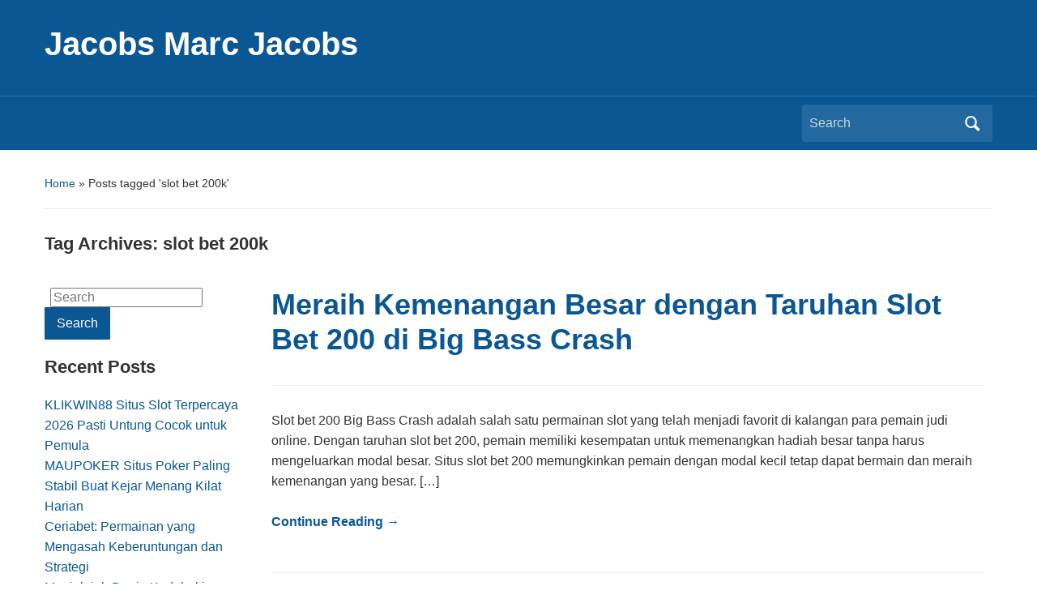

--- FILE ---
content_type: text/html; charset=UTF-8
request_url: https://www.jacobsmarcjacobs.com/tag/slot-bet-200k/
body_size: 7931
content:
<!DOCTYPE html>
<html lang="en-US" prefix="og: https://ogp.me/ns#">

<head>
	<meta charset="UTF-8"/>
	<meta name="viewport" content="width=device-width, initial-scale=1">

	<link rel="profile" href="https://gmpg.org/xfn/11" />
	<link rel="pingback" href="https://www.jacobsmarcjacobs.com/xmlrpc.php"/>

		<style>img:is([sizes="auto" i], [sizes^="auto," i]) {contain-intrinsic-size:3000px 1500px}</style>
	
	<!-- This site is optimized with the Yoast SEO plugin v26.7 - https://yoast.com/wordpress/plugins/seo/ -->
	<title>slot bet 200k Archives - Jacobs Marc Jacobs</title>
	<link rel="canonical" href="https://www.jacobsmarcjacobs.com/tag/slot-bet-200k/"/>
	<meta property="og:locale" content="en_US"/>
	<meta property="og:type" content="article"/>
	<meta property="og:title" content="slot bet 200k Archives - Jacobs Marc Jacobs"/>
	<meta property="og:url" content="https://www.jacobsmarcjacobs.com/tag/slot-bet-200k/"/>
	<meta property="og:site_name" content="Jacobs Marc Jacobs"/>
	<meta name="twitter:card" content="summary_large_image"/>
	<script type="application/ld+json" class="yoast-schema-graph">{"@context":"https://schema.org","@graph":[{"@type":"CollectionPage","@id":"https://www.jacobsmarcjacobs.com/tag/slot-bet-200k/","url":"https://www.jacobsmarcjacobs.com/tag/slot-bet-200k/","name":"slot bet 200k Archives - Jacobs Marc Jacobs","isPartOf":{"@id":"https://www.jacobsmarcjacobs.com/#website"},"primaryImageOfPage":{"@id":"https://www.jacobsmarcjacobs.com/tag/slot-bet-200k/#primaryimage"},"image":{"@id":"https://www.jacobsmarcjacobs.com/tag/slot-bet-200k/#primaryimage"},"thumbnailUrl":"https://www.jacobsmarcjacobs.com/wp-content/uploads/2024/07/8.jpg","breadcrumb":{"@id":"https://www.jacobsmarcjacobs.com/tag/slot-bet-200k/#breadcrumb"},"inLanguage":"en-US"},{"@type":"ImageObject","inLanguage":"en-US","@id":"https://www.jacobsmarcjacobs.com/tag/slot-bet-200k/#primaryimage","url":"https://www.jacobsmarcjacobs.com/wp-content/uploads/2024/07/8.jpg","contentUrl":"https://www.jacobsmarcjacobs.com/wp-content/uploads/2024/07/8.jpg","width":430,"height":300},{"@type":"BreadcrumbList","@id":"https://www.jacobsmarcjacobs.com/tag/slot-bet-200k/#breadcrumb","itemListElement":[{"@type":"ListItem","position":1,"name":"Home","item":"https://www.jacobsmarcjacobs.com/"},{"@type":"ListItem","position":2,"name":"slot bet 200k"}]},{"@type":"WebSite","@id":"https://www.jacobsmarcjacobs.com/#website","url":"https://www.jacobsmarcjacobs.com/","name":"Jacobs Marc Jacobs","description":"","potentialAction":[{"@type":"SearchAction","target":{"@type":"EntryPoint","urlTemplate":"https://www.jacobsmarcjacobs.com/?s={search_term_string}"},"query-input":{"@type":"PropertyValueSpecification","valueRequired":true,"valueName":"search_term_string"}}],"inLanguage":"en-US"}]}</script>
	<!-- / Yoast SEO plugin. -->



<!-- Search Engine Optimization by Rank Math - https://rankmath.com/ -->
<title>slot bet 200k Archives - Jacobs Marc Jacobs</title>
<meta name="robots" content="follow, noindex"/>
<meta property="og:locale" content="en_US"/>
<meta property="og:type" content="article"/>
<meta property="og:title" content="slot bet 200k - Jacobs Marc Jacobs"/>
<meta property="og:url" content="https://www.jacobsmarcjacobs.com/tag/slot-bet-200k/"/>
<meta property="og:site_name" content="Jacobs Marc Jacobs"/>
<meta name="twitter:card" content="summary_large_image"/>
<meta name="twitter:title" content="slot bet 200k - Jacobs Marc Jacobs"/>
<meta name="twitter:label1" content="Posts"/>
<meta name="twitter:data1" content="1"/>
<script type="application/ld+json" class="rank-math-schema">{"@context":"https://schema.org","@graph":[{"@type":"Person","@id":"https://www.jacobsmarcjacobs.com/#person","name":"My WordPress Website"},{"@type":"WebSite","@id":"https://www.jacobsmarcjacobs.com/#website","url":"https://www.jacobsmarcjacobs.com","name":"My WordPress Website","publisher":{"@id":"https://www.jacobsmarcjacobs.com/#person"},"inLanguage":"en-US"},{"@type":"CollectionPage","@id":"https://www.jacobsmarcjacobs.com/tag/slot-bet-200k/#webpage","url":"https://www.jacobsmarcjacobs.com/tag/slot-bet-200k/","name":"slot bet 200k - Jacobs Marc Jacobs","isPartOf":{"@id":"https://www.jacobsmarcjacobs.com/#website"},"inLanguage":"en-US"}]}</script>
<!-- /Rank Math WordPress SEO plugin -->

<link rel="alternate" type="application/rss+xml" title="Jacobs Marc Jacobs &raquo; Feed" href="https://www.jacobsmarcjacobs.com/feed/"/>
<link rel="alternate" type="application/rss+xml" title="Jacobs Marc Jacobs &raquo; Comments Feed" href="https://www.jacobsmarcjacobs.com/comments/feed/"/>
<link rel="alternate" type="application/rss+xml" title="Jacobs Marc Jacobs &raquo; slot bet 200k Tag Feed" href="https://www.jacobsmarcjacobs.com/tag/slot-bet-200k/feed/"/>
<script type="text/javascript">//<![CDATA[
window._wpemojiSettings={"baseUrl":"https:\/\/s.w.org\/images\/core\/emoji\/15.0.3\/72x72\/","ext":".png","svgUrl":"https:\/\/s.w.org\/images\/core\/emoji\/15.0.3\/svg\/","svgExt":".svg","source":{"concatemoji":"https:\/\/www.jacobsmarcjacobs.com\/wp-includes\/js\/wp-emoji-release.min.js?ver=6.7.4"}};!function(i,n){var o,s,e;function c(e){try{var t={supportTests:e,timestamp:(new Date).valueOf()};sessionStorage.setItem(o,JSON.stringify(t))}catch(e){}}function p(e,t,n){e.clearRect(0,0,e.canvas.width,e.canvas.height),e.fillText(t,0,0);var t=new Uint32Array(e.getImageData(0,0,e.canvas.width,e.canvas.height).data),r=(e.clearRect(0,0,e.canvas.width,e.canvas.height),e.fillText(n,0,0),new Uint32Array(e.getImageData(0,0,e.canvas.width,e.canvas.height).data));return t.every(function(e,t){return e===r[t]})}function u(e,t,n){switch(t){case"flag":return n(e,"\ud83c\udff3\ufe0f\u200d\u26a7\ufe0f","\ud83c\udff3\ufe0f\u200b\u26a7\ufe0f")?!1:!n(e,"\ud83c\uddfa\ud83c\uddf3","\ud83c\uddfa\u200b\ud83c\uddf3")&&!n(e,"\ud83c\udff4\udb40\udc67\udb40\udc62\udb40\udc65\udb40\udc6e\udb40\udc67\udb40\udc7f","\ud83c\udff4\u200b\udb40\udc67\u200b\udb40\udc62\u200b\udb40\udc65\u200b\udb40\udc6e\u200b\udb40\udc67\u200b\udb40\udc7f");case"emoji":return!n(e,"\ud83d\udc26\u200d\u2b1b","\ud83d\udc26\u200b\u2b1b")}return!1}function f(e,t,n){var r="undefined"!=typeof WorkerGlobalScope&&self instanceof WorkerGlobalScope?new OffscreenCanvas(300,150):i.createElement("canvas"),a=r.getContext("2d",{willReadFrequently:!0}),o=(a.textBaseline="top",a.font="600 32px Arial",{});return e.forEach(function(e){o[e]=t(a,e,n)}),o}function t(e){var t=i.createElement("script");t.src=e,t.defer=!0,i.head.appendChild(t)}"undefined"!=typeof Promise&&(o="wpEmojiSettingsSupports",s=["flag","emoji"],n.supports={everything:!0,everythingExceptFlag:!0},e=new Promise(function(e){i.addEventListener("DOMContentLoaded",e,{once:!0})}),new Promise(function(t){var n=function(){try{var e=JSON.parse(sessionStorage.getItem(o));if("object"==typeof e&&"number"==typeof e.timestamp&&(new Date).valueOf()<e.timestamp+604800&&"object"==typeof e.supportTests)return e.supportTests}catch(e){}return null}();if(!n){if("undefined"!=typeof Worker&&"undefined"!=typeof OffscreenCanvas&&"undefined"!=typeof URL&&URL.createObjectURL&&"undefined"!=typeof Blob)try{var e="postMessage("+f.toString()+"("+[JSON.stringify(s),u.toString(),p.toString()].join(",")+"));",r=new Blob([e],{type:"text/javascript"}),a=new Worker(URL.createObjectURL(r),{name:"wpTestEmojiSupports"});return void(a.onmessage=function(e){c(n=e.data),a.terminate(),t(n)})}catch(e){}c(n=f(s,u,p))}t(n)}).then(function(e){for(var t in e)n.supports[t]=e[t],n.supports.everything=n.supports.everything&&n.supports[t],"flag"!==t&&(n.supports.everythingExceptFlag=n.supports.everythingExceptFlag&&n.supports[t]);n.supports.everythingExceptFlag=n.supports.everythingExceptFlag&&!n.supports.flag,n.DOMReady=!1,n.readyCallback=function(){n.DOMReady=!0}}).then(function(){return e}).then(function(){var e;n.supports.everything||(n.readyCallback(),(e=n.source||{}).concatemoji?t(e.concatemoji):e.wpemoji&&e.twemoji&&(t(e.twemoji),t(e.wpemoji)))}))}((window,document),window._wpemojiSettings);
//]]></script>
<style id='wp-emoji-styles-inline-css' type='text/css'>img.wp-smiley,img.emoji{display:inline!important;border:none!important;box-shadow:none!important;height:1em!important;width:1em!important;margin:0 .07em!important;vertical-align:-.1em!important;background:none!important;padding:0!important}</style>
<link rel='stylesheet' id='wp-block-library-css' href='https://www.jacobsmarcjacobs.com/wp-includes/css/dist/block-library/style.min.css?ver=6.7.4' type='text/css' media='all'/>
<style id='wp-block-library-theme-inline-css' type='text/css'>.wp-block-audio :where(figcaption){color:#555;font-size:13px;text-align:center}.is-dark-theme .wp-block-audio :where(figcaption){color:#ffffffa6}.wp-block-audio{margin:0 0 1em}.wp-block-code{border:1px solid #ccc;border-radius:4px;font-family:Menlo,Consolas,monaco,monospace;padding:.8em 1em}.wp-block-embed :where(figcaption){color:#555;font-size:13px;text-align:center}.is-dark-theme .wp-block-embed :where(figcaption){color:#ffffffa6}.wp-block-embed{margin:0 0 1em}.blocks-gallery-caption{color:#555;font-size:13px;text-align:center}.is-dark-theme .blocks-gallery-caption{color:#ffffffa6}:root :where(.wp-block-image figcaption){color:#555;font-size:13px;text-align:center}.is-dark-theme :root :where(.wp-block-image figcaption){color:#ffffffa6}.wp-block-image{margin:0 0 1em}.wp-block-pullquote{border-bottom:4px solid;border-top:4px solid;color:currentColor;margin-bottom:1.75em}.wp-block-pullquote cite,.wp-block-pullquote footer,.wp-block-pullquote__citation{color:currentColor;font-size:.8125em;font-style:normal;text-transform:uppercase}.wp-block-quote{border-left:.25em solid;margin:0 0 1.75em;padding-left:1em}.wp-block-quote cite,.wp-block-quote footer{color:currentColor;font-size:.8125em;font-style:normal;position:relative}.wp-block-quote:where(.has-text-align-right){border-left:none;border-right:.25em solid;padding-left:0;padding-right:1em}.wp-block-quote:where(.has-text-align-center){border:none;padding-left:0}.wp-block-quote.is-large,.wp-block-quote.is-style-large,.wp-block-quote:where(.is-style-plain){border:none}.wp-block-search .wp-block-search__label{font-weight:700}.wp-block-search__button{border:1px solid #ccc;padding:.375em .625em}:where(.wp-block-group.has-background){padding:1.25em 2.375em}.wp-block-separator.has-css-opacity{opacity:.4}.wp-block-separator{border:none;border-bottom:2px solid;margin-left:auto;margin-right:auto}.wp-block-separator.has-alpha-channel-opacity{opacity:1}.wp-block-separator:not(.is-style-wide):not(.is-style-dots){width:100px}.wp-block-separator.has-background:not(.is-style-dots){border-bottom:none;height:1px}.wp-block-separator.has-background:not(.is-style-wide):not(.is-style-dots){height:2px}.wp-block-table{margin:0 0 1em}.wp-block-table td,.wp-block-table th{word-break:normal}.wp-block-table :where(figcaption){color:#555;font-size:13px;text-align:center}.is-dark-theme .wp-block-table :where(figcaption){color:#ffffffa6}.wp-block-video :where(figcaption){color:#555;font-size:13px;text-align:center}.is-dark-theme .wp-block-video :where(figcaption){color:#ffffffa6}.wp-block-video{margin:0 0 1em}:root :where(.wp-block-template-part.has-background){margin-bottom:0;margin-top:0;padding:1.25em 2.375em}</style>
<style id='classic-theme-styles-inline-css' type='text/css'>.wp-block-button__link{color:#fff;background-color:#32373c;border-radius:9999px;box-shadow:none;text-decoration:none;padding:calc(.667em + 2px) calc(1.333em + 2px);font-size:1.125em}.wp-block-file__button{background:#32373c;color:#fff;text-decoration:none}</style>
<style id='global-styles-inline-css' type='text/css'>:root{--wp--preset--aspect-ratio--square:1;--wp--preset--aspect-ratio--4-3: 4/3;--wp--preset--aspect-ratio--3-4: 3/4;--wp--preset--aspect-ratio--3-2: 3/2;--wp--preset--aspect-ratio--2-3: 2/3;--wp--preset--aspect-ratio--16-9: 16/9;--wp--preset--aspect-ratio--9-16: 9/16;--wp--preset--color--black:#000;--wp--preset--color--cyan-bluish-gray:#abb8c3;--wp--preset--color--white:#fff;--wp--preset--color--pale-pink:#f78da7;--wp--preset--color--vivid-red:#cf2e2e;--wp--preset--color--luminous-vivid-orange:#ff6900;--wp--preset--color--luminous-vivid-amber:#fcb900;--wp--preset--color--light-green-cyan:#7bdcb5;--wp--preset--color--vivid-green-cyan:#00d084;--wp--preset--color--pale-cyan-blue:#8ed1fc;--wp--preset--color--vivid-cyan-blue:#0693e3;--wp--preset--color--vivid-purple:#9b51e0;--wp--preset--color--primary-blue:#0a5794;--wp--preset--color--dark-gray:#333;--wp--preset--color--light-gray:#777;--wp--preset--gradient--vivid-cyan-blue-to-vivid-purple:linear-gradient(135deg,rgba(6,147,227,1) 0%,#9b51e0 100%);--wp--preset--gradient--light-green-cyan-to-vivid-green-cyan:linear-gradient(135deg,#7adcb4 0%,#00d082 100%);--wp--preset--gradient--luminous-vivid-amber-to-luminous-vivid-orange:linear-gradient(135deg,rgba(252,185,0,1) 0%,rgba(255,105,0,1) 100%);--wp--preset--gradient--luminous-vivid-orange-to-vivid-red:linear-gradient(135deg,rgba(255,105,0,1) 0%,#cf2e2e 100%);--wp--preset--gradient--very-light-gray-to-cyan-bluish-gray:linear-gradient(135deg,#eee 0%,#a9b8c3 100%);--wp--preset--gradient--cool-to-warm-spectrum:linear-gradient(135deg,#4aeadc 0%,#9778d1 20%,#cf2aba 40%,#ee2c82 60%,#fb6962 80%,#fef84c 100%);--wp--preset--gradient--blush-light-purple:linear-gradient(135deg,#ffceec 0%,#9896f0 100%);--wp--preset--gradient--blush-bordeaux:linear-gradient(135deg,#fecda5 0%,#fe2d2d 50%,#6b003e 100%);--wp--preset--gradient--luminous-dusk:linear-gradient(135deg,#ffcb70 0%,#c751c0 50%,#4158d0 100%);--wp--preset--gradient--pale-ocean:linear-gradient(135deg,#fff5cb 0%,#b6e3d4 50%,#33a7b5 100%);--wp--preset--gradient--electric-grass:linear-gradient(135deg,#caf880 0%,#71ce7e 100%);--wp--preset--gradient--midnight:linear-gradient(135deg,#020381 0%,#2874fc 100%);--wp--preset--font-size--small:14px;--wp--preset--font-size--medium:20px;--wp--preset--font-size--large:18px;--wp--preset--font-size--x-large:42px;--wp--preset--font-size--regular:16px;--wp--preset--font-size--extra-large:24px;--wp--preset--spacing--20:.44rem;--wp--preset--spacing--30:.67rem;--wp--preset--spacing--40:1rem;--wp--preset--spacing--50:1.5rem;--wp--preset--spacing--60:2.25rem;--wp--preset--spacing--70:3.38rem;--wp--preset--spacing--80:5.06rem;--wp--preset--shadow--natural:6px 6px 9px rgba(0,0,0,.2);--wp--preset--shadow--deep:12px 12px 50px rgba(0,0,0,.4);--wp--preset--shadow--sharp:6px 6px 0 rgba(0,0,0,.2);--wp--preset--shadow--outlined:6px 6px 0 -3px rgba(255,255,255,1) , 6px 6px rgba(0,0,0,1);--wp--preset--shadow--crisp:6px 6px 0 rgba(0,0,0,1)}:where(.is-layout-flex){gap:.5em}:where(.is-layout-grid){gap:.5em}body .is-layout-flex{display:flex}.is-layout-flex{flex-wrap:wrap;align-items:center}.is-layout-flex > :is(*, div){margin:0}body .is-layout-grid{display:grid}.is-layout-grid > :is(*, div){margin:0}:where(.wp-block-columns.is-layout-flex){gap:2em}:where(.wp-block-columns.is-layout-grid){gap:2em}:where(.wp-block-post-template.is-layout-flex){gap:1.25em}:where(.wp-block-post-template.is-layout-grid){gap:1.25em}.has-black-color{color:var(--wp--preset--color--black)!important}.has-cyan-bluish-gray-color{color:var(--wp--preset--color--cyan-bluish-gray)!important}.has-white-color{color:var(--wp--preset--color--white)!important}.has-pale-pink-color{color:var(--wp--preset--color--pale-pink)!important}.has-vivid-red-color{color:var(--wp--preset--color--vivid-red)!important}.has-luminous-vivid-orange-color{color:var(--wp--preset--color--luminous-vivid-orange)!important}.has-luminous-vivid-amber-color{color:var(--wp--preset--color--luminous-vivid-amber)!important}.has-light-green-cyan-color{color:var(--wp--preset--color--light-green-cyan)!important}.has-vivid-green-cyan-color{color:var(--wp--preset--color--vivid-green-cyan)!important}.has-pale-cyan-blue-color{color:var(--wp--preset--color--pale-cyan-blue)!important}.has-vivid-cyan-blue-color{color:var(--wp--preset--color--vivid-cyan-blue)!important}.has-vivid-purple-color{color:var(--wp--preset--color--vivid-purple)!important}.has-black-background-color{background-color:var(--wp--preset--color--black)!important}.has-cyan-bluish-gray-background-color{background-color:var(--wp--preset--color--cyan-bluish-gray)!important}.has-white-background-color{background-color:var(--wp--preset--color--white)!important}.has-pale-pink-background-color{background-color:var(--wp--preset--color--pale-pink)!important}.has-vivid-red-background-color{background-color:var(--wp--preset--color--vivid-red)!important}.has-luminous-vivid-orange-background-color{background-color:var(--wp--preset--color--luminous-vivid-orange)!important}.has-luminous-vivid-amber-background-color{background-color:var(--wp--preset--color--luminous-vivid-amber)!important}.has-light-green-cyan-background-color{background-color:var(--wp--preset--color--light-green-cyan)!important}.has-vivid-green-cyan-background-color{background-color:var(--wp--preset--color--vivid-green-cyan)!important}.has-pale-cyan-blue-background-color{background-color:var(--wp--preset--color--pale-cyan-blue)!important}.has-vivid-cyan-blue-background-color{background-color:var(--wp--preset--color--vivid-cyan-blue)!important}.has-vivid-purple-background-color{background-color:var(--wp--preset--color--vivid-purple)!important}.has-black-border-color{border-color:var(--wp--preset--color--black)!important}.has-cyan-bluish-gray-border-color{border-color:var(--wp--preset--color--cyan-bluish-gray)!important}.has-white-border-color{border-color:var(--wp--preset--color--white)!important}.has-pale-pink-border-color{border-color:var(--wp--preset--color--pale-pink)!important}.has-vivid-red-border-color{border-color:var(--wp--preset--color--vivid-red)!important}.has-luminous-vivid-orange-border-color{border-color:var(--wp--preset--color--luminous-vivid-orange)!important}.has-luminous-vivid-amber-border-color{border-color:var(--wp--preset--color--luminous-vivid-amber)!important}.has-light-green-cyan-border-color{border-color:var(--wp--preset--color--light-green-cyan)!important}.has-vivid-green-cyan-border-color{border-color:var(--wp--preset--color--vivid-green-cyan)!important}.has-pale-cyan-blue-border-color{border-color:var(--wp--preset--color--pale-cyan-blue)!important}.has-vivid-cyan-blue-border-color{border-color:var(--wp--preset--color--vivid-cyan-blue)!important}.has-vivid-purple-border-color{border-color:var(--wp--preset--color--vivid-purple)!important}.has-vivid-cyan-blue-to-vivid-purple-gradient-background{background:var(--wp--preset--gradient--vivid-cyan-blue-to-vivid-purple)!important}.has-light-green-cyan-to-vivid-green-cyan-gradient-background{background:var(--wp--preset--gradient--light-green-cyan-to-vivid-green-cyan)!important}.has-luminous-vivid-amber-to-luminous-vivid-orange-gradient-background{background:var(--wp--preset--gradient--luminous-vivid-amber-to-luminous-vivid-orange)!important}.has-luminous-vivid-orange-to-vivid-red-gradient-background{background:var(--wp--preset--gradient--luminous-vivid-orange-to-vivid-red)!important}.has-very-light-gray-to-cyan-bluish-gray-gradient-background{background:var(--wp--preset--gradient--very-light-gray-to-cyan-bluish-gray)!important}.has-cool-to-warm-spectrum-gradient-background{background:var(--wp--preset--gradient--cool-to-warm-spectrum)!important}.has-blush-light-purple-gradient-background{background:var(--wp--preset--gradient--blush-light-purple)!important}.has-blush-bordeaux-gradient-background{background:var(--wp--preset--gradient--blush-bordeaux)!important}.has-luminous-dusk-gradient-background{background:var(--wp--preset--gradient--luminous-dusk)!important}.has-pale-ocean-gradient-background{background:var(--wp--preset--gradient--pale-ocean)!important}.has-electric-grass-gradient-background{background:var(--wp--preset--gradient--electric-grass)!important}.has-midnight-gradient-background{background:var(--wp--preset--gradient--midnight)!important}.has-small-font-size{font-size:var(--wp--preset--font-size--small)!important}.has-medium-font-size{font-size:var(--wp--preset--font-size--medium)!important}.has-large-font-size{font-size:var(--wp--preset--font-size--large)!important}.has-x-large-font-size{font-size:var(--wp--preset--font-size--x-large)!important}:where(.wp-block-post-template.is-layout-flex){gap:1.25em}:where(.wp-block-post-template.is-layout-grid){gap:1.25em}:where(.wp-block-columns.is-layout-flex){gap:2em}:where(.wp-block-columns.is-layout-grid){gap:2em}:root :where(.wp-block-pullquote){font-size:1.5em;line-height:1.6}</style>
<link rel='stylesheet' id='academica-style-css' href='https://www.jacobsmarcjacobs.com/wp-content/themes/academica/style.css?ver=6.7.4' type='text/css' media='all'/>
<link rel='stylesheet' id='academica-style-mobile-css' href='https://www.jacobsmarcjacobs.com/wp-content/themes/academica/media-queries.css?ver=1.0' type='text/css' media='all'/>
<link rel='stylesheet' id='dashicons-css' href='https://www.jacobsmarcjacobs.com/wp-includes/css/dashicons.min.css?ver=6.7.4' type='text/css' media='all'/>
<script type="text/javascript" src="https://www.jacobsmarcjacobs.com/wp-includes/js/jquery/jquery.min.js?ver=3.7.1" id="jquery-core-js"></script>
<script type="text/javascript" src="https://www.jacobsmarcjacobs.com/wp-includes/js/jquery/jquery-migrate.min.js?ver=3.4.1" id="jquery-migrate-js"></script>
<link rel="https://api.w.org/" href="https://www.jacobsmarcjacobs.com/wp-json/"/><link rel="alternate" title="JSON" type="application/json" href="https://www.jacobsmarcjacobs.com/wp-json/wp/v2/tags/418"/><link rel="EditURI" type="application/rsd+xml" title="RSD" href="https://www.jacobsmarcjacobs.com/xmlrpc.php?rsd"/>
<meta name="generator" content="WordPress 6.7.4"/>
<style type="text/css">.recentcomments a{display:inline!important;padding:0!important;margin:0!important}</style><link rel="icon" href="https://www.jacobsmarcjacobs.com/wp-content/uploads/2022/05/cropped-android-chrome-512x512-1-32x32.png" sizes="32x32"/>
<link rel="icon" href="https://www.jacobsmarcjacobs.com/wp-content/uploads/2022/05/cropped-android-chrome-512x512-1-192x192.png" sizes="192x192"/>
<link rel="apple-touch-icon" href="https://www.jacobsmarcjacobs.com/wp-content/uploads/2022/05/cropped-android-chrome-512x512-1-180x180.png"/>
<meta name="msapplication-TileImage" content="https://www.jacobsmarcjacobs.com/wp-content/uploads/2022/05/cropped-android-chrome-512x512-1-270x270.png"/>

</head>

<body class="archive tag tag-slot-bet-200k tag-418 wp-embed-responsive column-double">

    
    <!-- Skip links for accessibility -->
    <a class="skip-link screen-reader-text" href="#main">Skip to main content</a>

	
	<div id="header" class="clearfix">

		
			<div class="inner-wrap">

				<div id="logo" class="logo-left">
					 
												<div id="site-title">
											
						<a href="https://www.jacobsmarcjacobs.com" title="Jacobs Marc Jacobs - " rel="home">

							Jacobs Marc Jacobs
						</a>

					 
												</div>
											
					<p id="site-description"></p>
				</div><!-- end #logo -->

			</div><!-- end .inner-wrap -->

			<div id="main-nav">

				<div class="inner-wrap">

					<nav class="main-navbar" role="navigation" aria-label="Primary Navigation">

	                    <div class="navbar-header">
	                        
	                    </div>


	                    <div id="navbar-main">

	                        

	                    </div><!-- #navbar-main -->

	                </nav><!-- .navbar -->

					<div id="search">
						<form method="get" id="searchform" action="https://www.jacobsmarcjacobs.com/" role="search">
	<label for="s" class="screen-reader-text">Search for:</label>
	<input id="s" type="search" name="s" placeholder="Search" aria-label="Search">
	<button id="searchsubmit" name="submit" type="submit" aria-label="Submit search">Search</button>
</form>					</div><!-- end #search -->

				</div><!-- end .inner-wrap -->

			</div><!-- end #main-nav -->

		
	</div><!-- end #header -->

	<div id="wrap">
		
		<main id="main" class="site-main" role="main">
<div id="content" class="clearfix">

	<div class="column column-title">

		<div id="crumbs">
	<p><a href="https://www.jacobsmarcjacobs.com">Home</a> &raquo; <span class="current">Posts tagged &#39;slot bet 200k&#39;</span></p>
</div><!-- end #crumbs -->
		<h1 class="title-header">Tag Archives: <span>slot bet 200k</span></h1>
	</div>

	<div class="column column-narrow">
		<section id="search-2" class="widget clearfix widget_search"><form method="get" id="searchform" action="https://www.jacobsmarcjacobs.com/" role="search">
	<label for="s" class="screen-reader-text">Search for:</label>
	<input id="s" type="search" name="s" placeholder="Search" aria-label="Search">
	<button id="searchsubmit" name="submit" type="submit" aria-label="Submit search">Search</button>
</form></section>
		<section id="recent-posts-2" class="widget clearfix widget_recent_entries">
		<h3 class="widget-title">Recent Posts</h3>
		<ul>
											<li>
					<a href="https://www.jacobsmarcjacobs.com/klikwin88-situs-slot-terpercaya-2026-pasti-untung-cocok-untuk-pemula/">KLIKWIN88 Situs Slot Terpercaya 2026 Pasti Untung Cocok untuk Pemula</a>
									</li>
											<li>
					<a href="https://www.jacobsmarcjacobs.com/maupoker-situs-poker-paling-stabil-buat-kejar-menang-kilat-harian/">MAUPOKER Situs Poker Paling Stabil Buat Kejar Menang Kilat Harian</a>
									</li>
											<li>
					<a href="https://www.jacobsmarcjacobs.com/a/">Ceriabet: Permainan yang Mengasah Keberuntungan dan Strategi</a>
									</li>
											<li>
					<a href="https://www.jacobsmarcjacobs.com/menjelajah-dunia-kudahoki-panduan-langkah-demi-langkah-bermain-secara-online/">Menjelajah Dunia Kudahoki: Panduan Langkah Demi Langkah Bermain Secara Online</a>
									</li>
											<li>
					<a href="https://www.jacobsmarcjacobs.com/slot-gacor-spaceman-slot-checklist-sesi-main-aman-fokus-dan-nggak-panik/">Slot Gacor SPACEMAN Slot: Checklist Sesi Main Aman, Fokus, dan Nggak Panik</a>
									</li>
					</ul>

		</section><section id="recent-comments-2" class="widget clearfix widget_recent_comments"><h3 class="widget-title">Recent Comments</h3><ul id="recentcomments"></ul></section><section id="archives-2" class="widget clearfix widget_archive"><h3 class="widget-title">Archives</h3>
			<ul>
					<li><a href='https://www.jacobsmarcjacobs.com/2026/01/'>January 2026</a></li>
	<li><a href='https://www.jacobsmarcjacobs.com/2025/12/'>December 2025</a></li>
	<li><a href='https://www.jacobsmarcjacobs.com/2025/11/'>November 2025</a></li>
	<li><a href='https://www.jacobsmarcjacobs.com/2025/10/'>October 2025</a></li>
	<li><a href='https://www.jacobsmarcjacobs.com/2025/09/'>September 2025</a></li>
	<li><a href='https://www.jacobsmarcjacobs.com/2025/08/'>August 2025</a></li>
	<li><a href='https://www.jacobsmarcjacobs.com/2025/07/'>July 2025</a></li>
	<li><a href='https://www.jacobsmarcjacobs.com/2025/06/'>June 2025</a></li>
	<li><a href='https://www.jacobsmarcjacobs.com/2025/05/'>May 2025</a></li>
	<li><a href='https://www.jacobsmarcjacobs.com/2025/04/'>April 2025</a></li>
	<li><a href='https://www.jacobsmarcjacobs.com/2025/03/'>March 2025</a></li>
	<li><a href='https://www.jacobsmarcjacobs.com/2025/02/'>February 2025</a></li>
	<li><a href='https://www.jacobsmarcjacobs.com/2025/01/'>January 2025</a></li>
	<li><a href='https://www.jacobsmarcjacobs.com/2024/12/'>December 2024</a></li>
	<li><a href='https://www.jacobsmarcjacobs.com/2024/11/'>November 2024</a></li>
	<li><a href='https://www.jacobsmarcjacobs.com/2024/10/'>October 2024</a></li>
	<li><a href='https://www.jacobsmarcjacobs.com/2024/09/'>September 2024</a></li>
	<li><a href='https://www.jacobsmarcjacobs.com/2024/08/'>August 2024</a></li>
	<li><a href='https://www.jacobsmarcjacobs.com/2024/07/'>July 2024</a></li>
	<li><a href='https://www.jacobsmarcjacobs.com/2024/06/'>June 2024</a></li>
	<li><a href='https://www.jacobsmarcjacobs.com/2024/05/'>May 2024</a></li>
	<li><a href='https://www.jacobsmarcjacobs.com/2024/04/'>April 2024</a></li>
	<li><a href='https://www.jacobsmarcjacobs.com/2024/03/'>March 2024</a></li>
	<li><a href='https://www.jacobsmarcjacobs.com/2024/02/'>February 2024</a></li>
	<li><a href='https://www.jacobsmarcjacobs.com/2024/01/'>January 2024</a></li>
	<li><a href='https://www.jacobsmarcjacobs.com/2023/12/'>December 2023</a></li>
	<li><a href='https://www.jacobsmarcjacobs.com/2023/11/'>November 2023</a></li>
	<li><a href='https://www.jacobsmarcjacobs.com/2023/10/'>October 2023</a></li>
	<li><a href='https://www.jacobsmarcjacobs.com/2023/09/'>September 2023</a></li>
	<li><a href='https://www.jacobsmarcjacobs.com/2023/08/'>August 2023</a></li>
	<li><a href='https://www.jacobsmarcjacobs.com/2023/07/'>July 2023</a></li>
	<li><a href='https://www.jacobsmarcjacobs.com/2023/06/'>June 2023</a></li>
	<li><a href='https://www.jacobsmarcjacobs.com/2023/05/'>May 2023</a></li>
	<li><a href='https://www.jacobsmarcjacobs.com/2023/03/'>March 2023</a></li>
	<li><a href='https://www.jacobsmarcjacobs.com/2022/05/'>May 2022</a></li>
	<li><a href='https://www.jacobsmarcjacobs.com/2022/04/'>April 2022</a></li>
	<li><a href='https://www.jacobsmarcjacobs.com/2022/03/'>March 2022</a></li>
	<li><a href='https://www.jacobsmarcjacobs.com/2017/06/'>June 2017</a></li>
			</ul>

			</section><section id="categories-2" class="widget clearfix widget_categories"><h3 class="widget-title">Categories</h3>
			<ul>
					<li class="cat-item cat-item-24"><a href="https://www.jacobsmarcjacobs.com/category/automotive/">Automotive</a>
</li>
	<li class="cat-item cat-item-99"><a href="https://www.jacobsmarcjacobs.com/category/business/">Business</a>
</li>
	<li class="cat-item cat-item-32"><a href="https://www.jacobsmarcjacobs.com/category/digital-marketing/">Digital Marketing</a>
</li>
	<li class="cat-item cat-item-17"><a href="https://www.jacobsmarcjacobs.com/category/home-improvement/">Home Improvement</a>
</li>
	<li class="cat-item cat-item-140"><a href="https://www.jacobsmarcjacobs.com/category/judi/">judi</a>
</li>
	<li class="cat-item cat-item-39"><a href="https://www.jacobsmarcjacobs.com/category/legal/">Legal</a>
</li>
	<li class="cat-item cat-item-2"><a href="https://www.jacobsmarcjacobs.com/category/products/">Products</a>
</li>
	<li class="cat-item cat-item-50"><a href="https://www.jacobsmarcjacobs.com/category/real-estate/">Real Estate</a>
</li>
	<li class="cat-item cat-item-247"><a href="https://www.jacobsmarcjacobs.com/category/sbobet88/">sbobet88</a>
</li>
	<li class="cat-item cat-item-9"><a href="https://www.jacobsmarcjacobs.com/category/services/">Services</a>
</li>
	<li class="cat-item cat-item-109"><a href="https://www.jacobsmarcjacobs.com/category/slot/">Slot</a>
</li>
	<li class="cat-item cat-item-478"><a href="https://www.jacobsmarcjacobs.com/category/slot-bet-100/">slot bet 100</a>
</li>
	<li class="cat-item cat-item-482"><a href="https://www.jacobsmarcjacobs.com/category/slot88/">slot88</a>
</li>
	<li class="cat-item cat-item-457"><a href="https://www.jacobsmarcjacobs.com/category/starlight-princess/">starlight princess</a>
</li>
	<li class="cat-item cat-item-1"><a href="https://www.jacobsmarcjacobs.com/category/uncategorized/">Uncategorized</a>
</li>
	<li class="cat-item cat-item-78"><a href="https://www.jacobsmarcjacobs.com/category/web-development/">Web Development</a>
</li>
	<li class="cat-item cat-item-61"><a href="https://www.jacobsmarcjacobs.com/category/womens-interests/">Women’s Interests</a>
</li>
			</ul>

			</section><section id="meta-2" class="widget clearfix widget_meta"><h3 class="widget-title">Meta</h3>
		<ul>
						<li><a rel="nofollow" rel="nofollow" href="https://www.jacobsmarcjacobs.com/wp-login.php">Log in</a></li>
			<li><a href="https://www.jacobsmarcjacobs.com/feed/">Entries feed</a></li>
			<li><a href="https://www.jacobsmarcjacobs.com/comments/feed/">Comments feed</a></li>

			<li><a href="https://wordpress.org/">WordPress.org</a></li>
		</ul>

		</section>	</div><!-- end .column-narrow -->

	<div id="column-content" class="column column-content posts">

		
<div id="post-1035" class="clearfix post-1035 post type-post status-publish format-standard has-post-thumbnail hentry category-slot tag-bet-200 tag-big-bass-crash tag-situs-slot-bet-200 tag-slot-bet-200 tag-slot-bet-200k">

	<h2><a href="https://www.jacobsmarcjacobs.com/meraih-kemenangan-besar-dengan-taruhan-slot-bet-200-di-big-bass-crash/" rel="bookmark">Meraih Kemenangan Besar dengan Taruhan Slot Bet 200 di Big Bass Crash</a></h2>
	<p class="entry-meta">
			</p><!-- end .entry-meta -->
	<div class="entry-summary">
		<p>Slot bet 200 Big Bass Crash adalah salah satu permainan slot yang telah menjadi favorit di kalangan para pemain judi online. Dengan taruhan slot bet 200, pemain memiliki kesempatan untuk memenangkan hadiah besar tanpa harus mengeluarkan modal besar. Situs slot bet 200 memungkinkan pemain dengan modal kecil tetap dapat bermain dan meraih kemenangan yang besar. [&hellip;]</p><p><a href="https://www.jacobsmarcjacobs.com/meraih-kemenangan-besar-dengan-taruhan-slot-bet-200-di-big-bass-crash/" class="read-more">Continue Reading &rarr;</a></p>	</div>

</div><!-- end #post-## -->
	</div><!-- end .column-content -->

	<div class="column column-narrow column-last">
			</div><!-- end .column-narrow -->

</div><!-- end #content -->

			<footer id="footer" class="clearfix" role="contentinfo">
				
								<p class="copy">
 					Powered by <a href="https://wordpress.org">WordPress</a> / Academica WordPress Theme by <a href="https://www.wpzoom.com" rel="nofollow">WPZOOM</a>				</p>
			</footer><!-- end #footer -->
		</main><!-- end #main -->
		</div><!-- end #wrap -->

		<script type="text/javascript" src="https://www.jacobsmarcjacobs.com/wp-content/themes/academica/js/jquery.mmenu.min.all.js?ver=20150325" id="mmenu-js"></script>
<script type="text/javascript" src="https://www.jacobsmarcjacobs.com/wp-content/themes/academica/js/superfish.min.js?ver=20150325" id="superfish-js"></script>
<script type="text/javascript" src="https://www.jacobsmarcjacobs.com/wp-content/themes/academica/js/functions.js?ver=20150325" id="academica-script-js"></script>
	<script defer src="https://static.cloudflareinsights.com/beacon.min.js/vcd15cbe7772f49c399c6a5babf22c1241717689176015" integrity="sha512-ZpsOmlRQV6y907TI0dKBHq9Md29nnaEIPlkf84rnaERnq6zvWvPUqr2ft8M1aS28oN72PdrCzSjY4U6VaAw1EQ==" data-cf-beacon='{"version":"2024.11.0","token":"bc3e36e47eea47bfb06a41ffbc085426","r":1,"server_timing":{"name":{"cfCacheStatus":true,"cfEdge":true,"cfExtPri":true,"cfL4":true,"cfOrigin":true,"cfSpeedBrain":true},"location_startswith":null}}' crossorigin="anonymous"></script>
</body>
</html>

--- FILE ---
content_type: text/css
request_url: https://www.jacobsmarcjacobs.com/wp-content/themes/academica/style.css?ver=6.7.4
body_size: 14256
content:
/*
Theme Name: Academica
Theme URI: https://www.wpzoom.com/themes/academica/
Description: Academica is a lightweight, accessible, and privacy-friendly WordPress theme designed for schools, universities, and educational institutions. With a clean three-column layout and modern design, it’s perfect for presenting academic programs, events, and news. The theme is fully customizable, GDPR-compliant, and optimized for fast performance. It uses system fonts only (no Google Fonts) for better privacy and speed. Looking for more features? Upgrade to Academica PRO 3.0 to unlock advanced customization options, Elementor integration, additional layouts, and premium support - ideal for creating a professional education website - https://www.wpzoom.com/themes/academica-pro-3/
Tags: two-columns, three-columns, custom-header, custom-menu, translation-ready, right-sidebar, custom-background, custom-colors, editor-style, featured-images, footer-widgets, full-width-template, sticky-post, threaded-comments, blog, rtl-language-support
Version: 2.1.2
Requires at least: 6.0
Requires PHP: 7.4
Tested up to: 6.9
Author: WPZOOM
Author URI: https://www.wpzoom.com/
License: GNU General Public License v2 or later
License URI: http://www.gnu.org/licenses/gpl-2.0.html
Text Domain: academica
Domain Path: /languages/

Copyright © 2025 WPZOOM BV. All Rights Reserved.

*/

/* =General
-------------------------------------------------------------- */


:root {
    --wp--preset--spacing--x-small: 20px;
}


html {
	font-size: 100%;
	line-height: 1;
	overflow-y: scroll;
	text-align: left;
	-webkit-text-size-adjust: 100%;
	-ms-text-size-adjust: 100%;
	-webkit-font-smoothing: antialiased;
	-moz-osx-font-smoothing: grayscale;
    margin: 0;
}

body {
	color: #333;
    font-family: -apple-system, BlinkMacSystemFont, "Segoe UI", Roboto, Oxygen-Sans, Ubuntu, Cantarell, "Helvetica Neue", sans-serif;
	font-size: 16px;
	line-height: 1.6;
	margin: 0;
	padding: 0;
	background-color: #fff;
}

#wrap {
 	margin: 0 auto;
	width: 1170px;
}

.inner-wrap {
	margin: 0 auto;
	width: 1170px;
}

article,
aside,
details,
figcaption,
figure,
footer,
header,
hgroup,
nav,
section,
summary {
	display: block;
}

audio,
canvas,
video {
	display: inline-block;
	*display: inline;
	*zoom: 1;
}


a:focus {
    outline: 5px auto -webkit-focus-ring-color;
	outline-offset: -2px;
}

/* Enhanced focus indicators for all interactive elements */
button:focus,
input[type="button"]:focus,
input[type="reset"]:focus,
input[type="submit"]:focus,
input[type="text"]:focus,
input[type="email"]:focus,
input[type="url"]:focus,
input[type="password"]:focus,
input[type="search"]:focus,
input[type="number"]:focus,
input[type="tel"]:focus,
input[type="range"]:focus,
input[type="date"]:focus,
input[type="month"]:focus,
input[type="week"]:focus,
input[type="time"]:focus,
input[type="datetime"]:focus,
input[type="datetime-local"]:focus,
input[type="color"]:focus,
textarea:focus,
select:focus {
	outline: 2px solid #0A5794;
	outline-offset: 2px;
}

abbr[title] {
	border-bottom: 1px dotted;
	cursor: help;
}

b,
strong {
	font-weight: bold;
}

blockquote {
	border-left: solid 2px #eee;
	font-style: italic;
	margin: 14px 20px;
	padding-left: 20px;
}

s,
del,
strike {
	text-decoration: line-through;
}

i,
em,
dfn,
cite,
address {
	font-style: italic;
}

ins,
mark {
	background: #ff0;
	color: #000;
	text-decoration: none;
}

code,
kbd,
pre,
samp {
	font-family: monospace, serif;
	font-size: 1em;
}

pre {
	border-top: 1px solid #ddd;
	background-color: #f1f1f1;
	padding: 15px;
	white-space: pre;
	white-space: pre-wrap;
	word-wrap: break-word;
}

small {
	font-size: 80%;
}

sub,
sup {
	font-size: 75%;
	line-height: 0;
	position: relative;
	vertical-align: baseline;
}

sup {
	top: -0.5em;
}

sub {
	bottom: -0.25em;
}

dl {
	margin: 0 20px;
}

dt {
	font-weight: bold;
}

dd {
	margin: 0 0 10px;
}

hr {
	border: 0;
	border-top: 1px solid #EEE;
	clear: both;
	display: block;
	height: 1px;
	margin: 0 0 20px;
	padding: 0;
}

hr.sepinside {
	margin-top: 0;
}

* { -webkit-box-sizing: border-box; -moz-box-sizing: border-box; box-sizing: border-box; }

img {
	border: 0;
	height: auto;
	max-width: 100%;
	vertical-align: middle;
	width: auto\9;
}

figure { margin: 0 }

embed,
iframe,
object,
video {
	max-width: 100%;
}

fieldset {
	border: 0;
	margin: 0;
	padding: 0;
}

legend {
	border: 0;
	padding: 0;
}

button,
input,
select,
textarea {
	-moz-box-sizing: border-box;
	box-sizing: border-box;
 	font-size: 100%;
	margin: 0;
	vertical-align: baseline;
}

button,
input {
	line-height: normal;
	*overflow: visible;
}

button,
html input[type="button"],
input[type="reset"],
input[type="submit"] {
	-webkit-appearance: button;
	cursor: pointer;
}

input[type="checkbox"],
input[type="radio"] {
	-moz-box-sizing: border-box;
	box-sizing: border-box;
	padding: 0;
}

input[type="search"] {
	-webkit-appearance: textfield;
	-moz-box-sizing: content-box;
	box-sizing: content-box;
}

input[type="search"]::-webkit-search-cancel-button,
input[type="search"]::-webkit-search-decoration {
	-webkit-appearance: none;
}

input[type="text"],
input[type="email"],
input[type="url"],
input[type="password"] {
	border: solid 1px #DDD;
	font-size: 16px;
	padding: 10px;
	vertical-align: bottom;
}

button,
html input[type="button"],
input[type="reset"],
input[type="submit"] {
	background-color: #0A5794;
	border: none;
	color: #fff;
	font-size: 16px;
	padding: 11px 15px;
}

button:hover,
input[type="submit"]:hover {
	background-color: #333;
}

textarea {
	overflow: auto;
	vertical-align: top;
	font-size: 16px;
	padding: 10px;
}


table {
	border-bottom: 1px solid #EEE;
	border-collapse: collapse;
	border-spacing: 0;
	line-height: 1.6;
	margin: 0 0 24px;
	width: 100%;
}

caption {
	font-size: 14px;
	margin: 10px 0;
	text-transform: uppercase;
}

th {
	border-bottom: 1px solid #EEE;
	border-top: 1px solid #EEE;
	padding: 5px 0;
	text-transform: uppercase;
}

td {

	padding: 5px 0;
}


/* Text meant only for screen readers. */
.screen-reader-text {
    clip: rect(1px, 1px, 1px, 1px);
    position: absolute !important;
    height: 1px;
    width: 1px;
    overflow: hidden;
}

.screen-reader-text:focus {
    background-color: #f1f1f1;
    border-radius: 3px;
    box-shadow: 0 0 2px 2px rgba(0, 0, 0, 0.6);
    clip: auto !important;
    color: #21759b;
    display: block;
    font-size: 14px;
    font-size: 0.875rem;
    font-weight: bold;
    height: auto;
    left: 5px;
    line-height: normal;
    padding: 15px 23px 14px;
    text-decoration: none;
    top: 5px;
    width: auto;
    z-index: 100000; /* Above WP toolbar. */
}

/* Skip link styling */
.skip-link {
    left: -9999px;
    position: absolute;
    top: -9999px;
}

.skip-link:focus {
    clip: auto !important;
    background-color: #0A5794;
    color: #fff;
    left: 6px;
    top: 7px;
    text-decoration: none;
    z-index: 999999;
}

a {
	color: #0A5794;
	text-decoration: none;
}

a:hover {
	color: #333;
}

h1,
h2,
h3,
h4,
h5,
h6 {
	font-weight: 600;
	margin: 0;
	padding: 0;
}
h1 {
	font-size: 40px;
 	line-height: 1.2;
	margin-bottom: 30px;
}
h2 {
	font-size: 24px;
	line-height: 1.25;
	margin-bottom: 25px;
}
h3 {
	font-size: 22px;
	line-height: 1.273;
	margin-bottom: 20px;
}
h4 {
	font-size: 20px;
	line-height: 1.3;
	margin-bottom: 15px;
}
h5 {
	font-size: 18px;
	line-height: 1.333;
	margin-bottom: 10px;
}
h6 {
	font-size: 16px;
	line-height: 1.375;
	margin-bottom: 5px;
}

ul, ol {
	margin: 0 0 14px 36px;
	padding: 0;
}

ul ul,
ul ol,
ol ol,
ol ul {
	margin-bottom: 0;
}

ul > li {
	list-style-type: square;
}

ol > li {
	list-style-type: decimal;
}

address,
p {
	margin: 0 0 15px;
}


/* =Reusable Classes
-------------------------------------------------------------- */

.clearfix,
.comment-meta {
	*zoom: 1;
}

.clearfix:before,
.clearfix:after,
.comment-meta:before,
.comment-meta:after {
	content: "";
	display: table;
	line-height: 0;
}

.clearfix:after,
.comment-meta:after {
	clear: both;
}

.nivo-caption,
/* Assistive text for screen readers - compatible with older code */
.assistive-text,
#searchform label {
	position: absolute !important;
	clip: rect(1px, 1px, 1px, 1px);
}

.alignleft {
	float: left;
}

img.alignleft,
.wp-caption.alignleft {
	margin: 3px 15px 10px 0;
}

.alignright {
	float: right;
}

img.alignright,
.wp-caption.alignright,
.gallery-slider {
	margin: 3px 0 10px 15px;
}

.aligncenter {
	display: block;
	margin-left: auto;
	margin-right: auto;
}
img.aligncenter,
.wp-caption.aligncenter {
	margin: 3px auto 10px;
}


/* =Header
-------------------------------------------------------------- */

#header {
 	margin: 0 0 30px;
 	background-color: #0A5794;
 	background-size: cover;
 	background-repeat: no-repeat;
 	background-position: center center;
}


.header_overlay {
    background-image: linear-gradient(to bottom, rgba(0, 0, 0, 0.3) 0%, rgba(0, 0, 0, 0.5) 100%);
    background-repeat: repeat-x;
}

#logo {
   	line-height: 1.2;
 	padding: 30px 0 0;
}

#site-title {
	font-size: 40px;
	font-weight: 600;
	margin: 0;
 	color: #fff
}

#site-title a {
	color: #fff;
}

#site-description {
	color: #FFF;
    opacity: .7;
	font-size: 11pt;
	margin: 10px 0 0;
}

.logo-left { text-align: left; }
.logo-center { text-align: center; }
.logo-right { text-align: right; }


/* Main Menu */

#main-nav {
 	margin: 30px 0 0;
  	padding: 10px 0 0;
	position: relative;
	line-height: 1.8;
 	z-index: 300;
 	display: inline-block;
 	width: 100%;
	border-top: 1px solid rgba(255,255,255,0.13);
}

#main-nav > .inner-wrap {
    position: relative;
}

.main-navbar {
	display: inline-block;
	vertical-align: middle;
	margin-top: 5px;
}


.navbar:before,
.navbar:after {
	content: " ";
	display: table;
}

.navbar:after {
	clear: both
}

.navbar a {
	color: #fff
}

.sf-menu,
.sf-menu * {
    margin: 0;
    padding: 0;
    list-style: none;
}

.sf-menu li {
    position: relative
}

.sf-menu ul {
    position: absolute;
    display: none;
    top: 100%;
    left: 0;
    z-index: 99;
}

.sf-menu>li {
    float: left
}

.sf-menu li:hover>ul,
.sf-menu li.sfHover>ul {
    display: block
}

.sf-menu a {
    display: block;
    position: relative;
}

.sf-menu ul ul {
    top: 0;
    left: 100%;
}

.sf-arrows .sf-with-ul:after {
    content: "\f347";
    display: inline-block;
    -webkit-font-smoothing: antialiased;
    font: normal 12px/16px 'dashicons';
    vertical-align: middle;
    margin: 0 0 0 4px;
}

.sf-arrows ul .sf-with-ul:after {
    content: "\f345";
    display: inline-block;
    -webkit-font-smoothing: antialiased;
    font: normal 12px/22px 'dashicons';
    float: right;
    vertical-align: top;
    margin: 2px 0 0 4px;
}

.sf-arrows ul li>.sf-with-ul:focus:after,
.sf-arrows ul li:hover>.sf-with-ul:after,
.sf-arrows ul .sfHover>.sf-with-ul:after {
    border-left-color: white
}

.navbar-toggle {
    display: none;
    position: absolute;
    left: 0;
    top: 5px;
    padding: 10px 0;
}

.navbar-toggle .icon-bar {
    display: block;
    width: 27px;
    height: 2px;
    background: #fff;
}

.navbar-toggle .icon-bar+.icon-bar {
    margin-top: 6px
}
.navbar-nav a {
	-webkit-transition: 0.2s ease all;
	-o-transition: 0.2s ease all;
	transition: 0.2s ease all;
	color: #fff;
	display: block;
	padding: 5px 35px 15px 0;
    opacity: .8;
}

.navbar-nav a:hover {
	text-decoration: none;
	color: #fff;
    opacity: 1;
}

.navbar-nav ul {
	font-size: 14px;
	left: -15px;
	width: 220px;
	margin-top: 0;
	background-color: #0A5794;
}

.navbar-nav ul a {
	padding: 10px 15px;
	border-bottom: 1px solid rgba(255,255,255,.1);
 	padding: 5px 15px;
	font-size: 16px;
}

.navbar-nav ul a:hover {
	color: #fff;
}

.navbar-nav ul .current-menu-item a,
.navbar-nav ul .current_page_item a,
.navbar-nav ul .current-menu-parent a,
.navbar-nav ul .current_page_parent a {
	border-bottom: none;
	color: #fff;
}


.navbar-nav ul ul {
	right: 100%;
}

.navbar-nav .current-menu-item a,
.navbar-nav .current_page_item a,
.navbar-nav .current-menu-parent a { color: #fff; }

.navbar-nav .current-menu-item ul a,
.navbar-nav .current_page_item ul a,
.navbar-nav .current-menu-parent ul a,
.navbar-nav .current_page_parent ul a { color: #C6D9DB;  }


/* Search form in Header */
#search {
	float: right;
	background-color: rgba(255, 255, 255, 0.1);
	padding: 3px 10px 3px 0;
	margin: 0 0 10px;
	border-radius: 3px;
}

#search input {
	background: none;
	color: #fff;
	border: none;
}

#search button {
	text-indent: -9999px;
 	background: url('images/search-icon.png')  50% 50% no-repeat;
	width: 19px;
}


@media (-webkit-min-device-pixel-ratio: 2),
(min-resolution: 192dpi) {
    #search button  {
        background: url('images/search-icon@2x.png') no-repeat 50% 50%;
        background-size: 19px 19px;
    }
}

#search ::-webkit-input-placeholder {
   color: #C6D9DB;
}

#search :-moz-placeholder { /* Firefox 18- */
   color: #C6D9DB;
}

#search ::-moz-placeholder {  /* Firefox 19+ */
   color: #C6D9DB;
}

#search :-ms-input-placeholder {
   color: #C6D9DB;
}


#search input:focus::-webkit-input-placeholder { color: transparent; }
#search input:focus:-moz-placeholder { color: transparent; } /* FF 4-18 */
#search input:focus::-moz-placeholder { color: transparent; } /* FF 19+ */
#search input:focus:-ms-input-placeholder { color: transparent; } /* IE 10+ */



/* =Content
-------------------------------------------------------------- */

#content {
	line-height: 1.6;
	margin-bottom: 50px;
}

.column {
	display: inline;
	float: left;
	margin-right: 30px;
	width: 250px;
}

.column-content {
	width: 600px;
	word-wrap: break-word;
}


.column-last,
.column-double.column-right .column-content {
	margin-right: 0;
}

.page-template-template-sidebar-right .column-last {
 	float: right;
}

.column-double .column-last {
	margin-left: 30px;
}


.column-double .column-content,
.column-double.column-content {
 	width: 880px;
 	margin-right: 0;
}

.column-title,
#content .column-full,
.column-full .column-content,
.page-template-template-full-width-php .column-content {
	width: 1170px;
	margin: 0;
}


.title-header {
	font-weight: 600;
	font-size: 36px;
 	word-wrap: break-word;
 	margin: 0 0 15px;
}

.search .title-header,
.archive .title-header {
    margin-bottom: 40px;
    font-size: 22px;
}

/* Breadcrumb */
#crumbs {
	font-size: 14px;
	margin: 0 0 30px;
	padding: 0 0 5px;
	border-bottom: 1px solid #eee;
}


.posts .post,
.posts .page {
	border-bottom: 1px solid #eee;
	margin-bottom: 35px;
	padding-bottom: 35px;
}

.home.page .posts .page {
	border-color: #EEE;
	font-size: inherit;
	margin-bottom: 20px;
	padding-bottom: 0;
}

.posts .post h2,
.posts .page h2 {
	font-size: 36px;
	line-height: 1.2;
	margin: 0 0 15px;
}

.posts .post div.thumb {
	margin: 0 0 20px;
}

.posts .format-aside .entry-content a:hover {
	text-decoration: none;
}

.posts .sticky {
	border-bottom: 0;
 	background-color: #f1f1f1;
 	margin-bottom: 20px;
	padding: 20px;
}

.entry-content a {
    text-decoration: underline;
}

.entry-content a:hover {
    text-decoration: none;
}

.wp-block-read-more:where(:not([style*=text-decoration])) {
    text-decoration: none !important;
}

.wp-block-post-title :where(a) {
    text-decoration: none !important;
}

.wp-block-query .is-layout-grid li {
    list-style-type: none;
}

ul.is-layout-grid {
    margin-left: 0;
}

.wp-block-buttons .wp-block-button__link {
    text-decoration: none !important;
}

div.single h2,
div.single h3,
div.single h4,
div.single h5,
div.single h6 {
	margin: 15px 0 15px;
}

.column-content table {
	font-size: 14px;
}

div.single h3 {
	font-size: 20px;
}
div.single h4 {
	font-size: 18px;
}
div.single h5 {
	font-size: 16px;
}
div.single h6 {
	font-size: 14px;
}

/* Galleries */

.single .gallery a:hover {
    opacity: 0.6;
    transition: opacity 0.25s ease-in-out;
}

.gallery-item {
    display: inline-block;
    max-width: 33.33%;
    padding: 0 1.1400652% 2.2801304%;
    text-align: center;
    vertical-align: top;
    width: 100%;
}

.gallery-columns-1 .gallery-item {
    max-width: 100%;
}

.gallery-columns-2 .gallery-item {
    max-width: 50%;
}

.gallery-columns-4 .gallery-item {
    max-width: 25%;
}

.gallery-columns-5 .gallery-item {
    max-width: 20%;
}

.gallery-columns-6 .gallery-item {
    max-width: 16.66%;
}

.gallery-columns-7 .gallery-item {
    max-width: 14.28%;
}

.gallery-columns-8 .gallery-item {
    max-width: 12.5%;
}

.gallery-columns-9 .gallery-item {
    max-width: 11.11%;
}

.gallery-icon img {
    margin: 0 auto;
}

.wp-caption-text,
.gallery-caption {
    color: #868686;
    margin: 0;
    padding: 15px 0;
    text-align: center;
    display: block;
    font-style: italic;
    line-height: 1.4;
}

.gallery-columns-6 .gallery-caption,
.gallery-columns-7 .gallery-caption,
.gallery-columns-8 .gallery-caption,
.gallery-columns-9 .gallery-caption {
    display: none;
}


.column-content img,
.single-attachment #content img {
 	-moz-box-sizing: border-box;
	box-sizing: border-box;
	border: none;
}

.column-content img.wp-smiley {
	border: none;
}

.wp-caption {
	max-width: 100%;
}

.entry-meta,
.entry-caption,
.wp-caption-text {
	color: #666;
 	margin: 0 0 20px;
}

.entry-meta {
 	border-bottom: 1px solid #eee;
	padding: 0 0 20px;
	margin: 0 0 30px;
}

.attachment .entry-attachment {
	text-align: center;
}

.attachment .entry-meta {
	margin: 15px 0;
}

.sep {
	color: #999;
}

.sticky .sep,
.search-results .page .sep {
	display: none;
}

p.pages {
	clear: both;
}

#wrap a.highlight,
#wrap h2.heading a,
#wrap .entry-meta a {
	color: #666;
}

#wrap a.highlight:hover,
#wrap h2.heading a:hover,
#wrap .entry-meta a:hover {
	text-decoration: underline;
}


/* =Comments
-------------------------------------------------------------- */

.commentlist {
 	list-style-type: none;
	margin: 0;
	padding: 1em 0;
}
.commentlist a {
	text-decoration: none;
}
.commentlist a:hover {
	text-decoration: underline;
}
.commentlist div.comment-body {
	position: relative;
}
.commentlist div.reply {
	position: absolute;
	right: 0;
	top: 0;
}
.commentlist > li,
.commentlist .comment {
	border-top: solid 1px #eee;
	font-size: 14px;
	list-style-type: none;
	margin: 0 0 10px;
	padding: 15px 0 5px;
}

.commentlist li.comment ul.children {
	padding: 10px 0 0;
}
.commentlist li.comment ul.children li {
	clear: left;
	margin: 0 10px 10px 10px;
}
.commentlist img.avatar {
 	display: inline;
	float: left;
	margin: 0 15px 15px 0;
}
.commentlist cite {
	font-size: 16px;
	font-style: normal;
	font-weight: bold;
	margin-left: 0;
}
.commentlist cite.author {
	color: #333;
}
.commentlist span.says {
	display: none;
}
.commentlist .commentmetadata {
	font-size: 14px;
	line-height: 1.8;
	margin-bottom: 5px;
}
.commentlist blockquote {
	font-size: 14px;
}

.commentlist li.bypostauthor {
	background-color: #fff;
}
#commentform {
	clear: left;
 	margin-top: 15px;
}
#commentform code {
	font-size: 14px;
}

#commentform p {
	font-size: 14px;
	margin-bottom: 12px;
	overflow: hidden;
}

#comments .comment-body {
    position: relative;
}

#commentform label {
	font-size: 14px;
	font-weight: 600;
	line-height: 2.5;
	text-transform: none;
    display: block;
}

#commentform .comment-form-cookies-consent label {
    display: inline;
    margin-left: 10px;
    font-weight: normal;
    text-transform: none;
    font-size: 14px;
}

#commentform .subscribe-label {
	margin: 0;
}

.depth-4 #commentform label {
	margin: 0;
}

#commentform textarea {
	margin-bottom: 10px;
	width: 100%;
}

#commentform input[type="text"],
#commentform input[type="email"],
#commentform input[type="url"],
#commentform textarea {
 	border: 1px solid #ccc;
	color: #333;
	width: 100%;
    box-sizing: border-box;
}

#commentform #submit {
 	border: none;
	color: #fff;
	cursor: pointer;
}

#wrap .navigation a {
 	display: inline-block;
	font-weight: normal;
	font-size: 18px;
}

#wrap .comment-reply-link,
#wrap #cancel-comment-reply-link {
 	display: inline-block;
	font-weight: normal;
	font-size: 14px;
}

#wrap .comment-reply-link {
	display: inline;
}

#wrap #cancel-comment-reply-link {
	display: inline-block;
	line-height: 1;
	position: relative;
	top: -4px;
}

#wrap .navigation a:hover,
#wrap a.comment-reply-link:hover,
#wrap #cancel-comment-reply-link:hover {
 	text-decoration: none;
}

.navigation {
	font-size: 18px;
	margin: 10px 0;
}

.navigation > span {
	max-width: 49%;
}

.navigation .nav-previous {
	float: left;
}

.navigation .nav-next {
	float: right;
}

.navigation p {
	font-size: 14px;
	text-align: center;
}

.infinite-scroll .navigation {
	display: none;
}


/* =Footer
-------------------------------------------------------------- */

#footer {
	border-top: solid 1px #EEE;
	color: #333;
 	line-height: 1.6;
	padding: 25px 0;
}
#footer p.copy {
	color: #555;
	font-size: 14px;
	text-align: center;
}
#footer .footer-navigation {
	display: block;
	margin: 0 0 20px;
	text-align: center;
}
#footer .footer-navigation li {
	display: inline;
	font-size: 16px;
	margin-right: 25px;
}
#footer-column {
	display: inline;
 	margin: 0 0 10px 10px;
}
#footer-column div.textwidget p {
	color: #777;
	line-height: 1.455;
}
#wpstats {
	margin: 1px auto;
}


.site-widgetized-section {
    margin: 0 0 30px;
}

.site-widgetized-section .widgets {
    width: 100%;
    margin: 0 auto;
    font-size: 0;
}

/* by default there are 4 widgets */
.site-widgetized-section .widgets .widget {
    width: 23%;
    margin-right: 2.6666%;

    display: inline-block;
    vertical-align: top;

    /* restore font size cleared because of inline-block */
    font-size: 16px;
}

.site-widgetized-section .widgets .widget:last-child,
.site-widgetized-section .widgets .widget:nth-child(4n + 4) { margin-right: 0; }

.site-widgetized-section .widgets-3 .widget { width: 32%; margin-right: 2%; }
.site-widgetized-section .widgets-3 .widget:last-child { margin-right: 0; }

.site-widgetized-section .widgets-2 .widget { width: 48%; margin-right: 4%; }
.site-widgetized-section .widgets-2 .widget:last-child { margin-right: 0; }

.site-widgetized-section .widgets-1 .widget { width: 100%; margin-right: 0; }



/* =Widgets
-------------------------------------------------------------- */

.widget {
	margin: 0 0 20px;
	word-wrap: break-word;
}

.widget h3.heading {
	font-size: 24px;
	line-height: 1.2;
	border-bottom: 1px solid #eee;
	padding: 0 0 15px;
	margin: 0 0 20px;
}
.widget ul {
	margin-left: 0;
}

.widget ul li {
	list-style-type: none;
}

.widget ul.gallery li {
	display: inline;
	float: left;
	margin-bottom: 15px;
	margin-right: 10px;
	width: 75px;
}
.widget ul.gallery li.last {
	margin-right: 0;
}
.widget_pages > ul,
.widget ul.menu {
	margin: 0 0 15px;
}

.widget_pages > ul ul,
.widget ul.menu ul {
	border-left: solid 1px #eee;
	margin: 20px 0 0 20px;
	padding-left: 15px;
}

.widget_pages > ul li,
.widget ul.menu li {
	border-bottom: solid 1px #eee;
	font-size: 16px;
 	list-style-type: none;
	margin-bottom: 10px;
	padding-bottom: 10px;
}

.widget_pages > ul ul li,
.widget ul.menu ul li {
	border: none;
	font-size: 14px;
	font-weight: normal;
}

#content .widget_pages > ul li.current_page_item > a,
#content .widget ul.menu li.current-menu-item > a {
	color: #333;
	font-weight: bold;
}

#content .widget_pages > ul li.current_page_item > a:hover,
#content .widget ul.menu li.current-menu-item > a:hover {
	color: #EEE;
}

.widget_calendar tfoot td {
	border-bottom: 1px solid #d1d1d1;
	border-top: 1px solid #d1d1d1;
}

.widget_calendar #next a {
	float: right;
}

.widget_rss ul,
.widget_twitter ul,
.widget_statscounter ul {
	margin: 0;
}

.widget_rss li,
.widget_twitter li,
.widget_statscounter li {
	list-style-type: none;
}

.widget_twitter li,
.widget_rss li {
	margin-bottom: 15px;
}

.widget_rss li a,
.widget_rss .rss-date {
	display: block;
	font-weight: bold;
}

.widget_rss cite,
.widget_rss .rss-date,
.widget_twitter .timesince {
	color: #777;
	font-style: italic;
	font-weight: normal;
}

.widget_rss .rssSummary,
.widget_twitter .timesince {
	display: block;
	margin: 3px 0;
}

#header #searchform {
	text-align: right;
}

#searchform input {
	display: inline;
	max-width: 180px;
    margin-left: 7px;
	text-align: left;
}

/* =Featured Posts Gallery Widget
-------------------------------------------------------------- */

.academica-featured-posts-gallery ul {
	margin: 0;
}

.academica-featured-posts-gallery .posts li {
	list-style-type: none;
	margin-bottom: 20px;
	padding-bottom: 20px;
	border-bottom: 1px solid #eee;
}

.widget_author_grid li,
.academica-featured-posts-gallery {
	display: block;
 	margin: 0 8px 15px 0;
}

.academica-featured-posts-gallery .post div.thumb {
	margin: 0 15px 0 0;
	float: left;
}

.academica-featured-posts-gallery .post h3 {
	margin: 0 0 10px;
	font-size: 18px;
}



.mm-menu,.mm-panels,.mm-panels>.mm-panel{margin:0;left:0;right:0;top:0;z-index:0;box-sizing:border-box}.mm-btn,.mm-menu{box-sizing:border-box}.mm-listview a,.mm-listview a:hover,.mm-navbar a,.mm-navbar a:hover{text-decoration:none}.mm-listview .mm-next:before,.mm-listview>li:not(.mm-divider):after,.mm-next:after,.mm-prev:before{content:'';bottom:0}.mm-hidden{display:none!important}.mm-menu,.mm-panels>.mm-panel:not(.mm-hidden){display:block}.mm-wrapper{overflow-x:hidden;position:relative}.mm-menu{padding:0;position:absolute;bottom:0}.mm-panels,.mm-panels>.mm-panel{background:inherit;border-color:inherit;position:absolute;bottom:0}.mm-btn,.mm-panel.mm-highest{z-index:1}.mm-panels{overflow:hidden}.mm-panel{-webkit-transition:-webkit-transform .4s ease;transition:-webkit-transform .4s ease;transition:transform .4s ease;transition:transform .4s ease,-webkit-transform .4s ease;-webkit-transform:translate(100%,0);-ms-transform:translate(100%,0);transform:translate(100%,0);-webkit-transform:translate3d(100%,0,0);transform:translate3d(100%,0,0)}.mm-panel.mm-opened{-webkit-transform:translate(0,0);-ms-transform:translate(0,0);transform:translate(0,0);-webkit-transform:translate3d(0,0,0);transform:translate3d(0,0,0)}.mm-panel.mm-subopened{-webkit-transform:translate(-30%,0);-ms-transform:translate(-30%,0);transform:translate(-30%,0);-webkit-transform:translate3d(-30%,0,0);transform:translate3d(-30%,0,0)}.mm-panels>.mm-panel{-webkit-overflow-scrolling:touch;overflow:scroll;overflow-x:hidden;overflow-y:auto;padding:0 20px}.mm-listview .mm-divider,.mm-listview>li>a,.mm-listview>li>span,.mm-navbar .mm-title{text-overflow:ellipsis;white-space:nowrap;overflow:hidden}.mm-panels>.mm-panel.mm-hasnavbar{padding-top:40px}.mm-panels>.mm-panel:after,.mm-panels>.mm-panel:before{content:'';display:block;height:20px}.mm-vertical .mm-panel{-webkit-transform:none!important;-ms-transform:none!important;transform:none!important}.mm-listview .mm-vertical .mm-panel,.mm-vertical .mm-listview .mm-panel{display:none;padding:10px 0 10px 10px}.mm-listview .mm-vertical .mm-panel .mm-listview>li:last-child:after,.mm-vertical .mm-listview .mm-panel .mm-listview>li:last-child:after{border-color:transparent}.mm-vertical li.mm-opened>.mm-panel,li.mm-vertical.mm-opened>.mm-panel{display:block}.mm-listview>li.mm-vertical>.mm-next,.mm-vertical .mm-listview>li>.mm-next{height:40px;bottom:auto}.mm-listview>li.mm-vertical>.mm-next:after,.mm-vertical .mm-listview>li>.mm-next:after{top:16px;bottom:auto}.mm-listview>li.mm-vertical.mm-opened>.mm-next:after,.mm-vertical .mm-listview>li.mm-opened>.mm-next:after{-webkit-transform:rotate(225deg);-ms-transform:rotate(225deg);transform:rotate(225deg);right:19px}.mm-btn{width:40px;height:40px;position:absolute;top:0}.mm-clear:after,.mm-clear:before,.mm-close:after,.mm-close:before{content:'';border:2px solid transparent;display:block;width:5px;height:5px;margin:auto;position:absolute;top:0;bottom:0;-webkit-transform:rotate(-45deg);-ms-transform:rotate(-45deg);transform:rotate(-45deg)}.mm-clear:before,.mm-close:before{border-right:none;border-bottom:none;right:18px}.mm-clear:after,.mm-close:after{border-left:none;border-top:none;right:25px}.mm-next:after,.mm-prev:before{border-top:2px solid transparent;border-left:2px solid transparent;display:block;width:8px;height:8px;margin:auto;position:absolute;top:0}.mm-prev:before{-webkit-transform:rotate(-45deg);-ms-transform:rotate(-45deg);transform:rotate(-45deg);left:23px;right:auto}.mm-next:after{-webkit-transform:rotate(135deg);-ms-transform:rotate(135deg);transform:rotate(135deg);right:23px;left:auto}.mm-navbar{border-bottom:1px solid;border-color:inherit;text-align:center;line-height:20px;height:40px;padding:0 40px;margin:0;position:absolute;top:0;left:0;right:0}.mm-navbar>*{display:block;padding:10px 0}.mm-navbar .mm-btn:first-child{left:0}.mm-navbar .mm-btn:last-child{text-align:right;right:0}.mm-panel .mm-navbar{display:none}.mm-panel.mm-hasnavbar .mm-navbar{display:block}.mm-listview,.mm-listview>li{list-style:none;display:block;padding:0;margin:0}.mm-listview{font:inherit;font-size:14px;line-height:20px}.mm-listview>li{position:relative}.mm-listview>li,.mm-listview>li .mm-next,.mm-listview>li .mm-next:before,.mm-listview>li:after{border-color:inherit}.mm-listview>li>a,.mm-listview>li>span{color:inherit;display:block;padding:10px 10px 10px 20px;margin:0}.mm-listview>li:not(.mm-divider):after{border-bottom-width:1px;border-bottom-style:solid;display:block;position:absolute;right:0;left:20px}.mm-listview .mm-next{background:rgba(3,2,1,0);width:50px;padding:0;position:absolute;right:0;top:0;bottom:0;z-index:2}.mm-listview .mm-next:before{border-left-width:1px;border-left-style:solid;display:block;position:absolute;top:0;left:0}.mm-listview .mm-next+a,.mm-listview .mm-next+span{margin-right:50px}.mm-listview .mm-next.mm-fullsubopen{width:100%}.mm-listview .mm-next.mm-fullsubopen:before{border-left:none}.mm-listview .mm-next.mm-fullsubopen+a,.mm-listview .mm-next.mm-fullsubopen+span{padding-right:50px;margin-right:0}.mm-panels>.mm-panel>.mm-listview{margin:20px -20px}.mm-panels>.mm-panel>.mm-listview:first-child,.mm-panels>.mm-panel>.mm-navbar+.mm-listview{margin-top:-20px}.mm-listview .mm-inset{list-style:disc inside;padding:0 10px 15px 40px;margin:0}.mm-listview .mm-inset>li{padding:5px 0}.mm-listview .mm-divider{font-size:10px;text-transform:uppercase;text-indent:20px;line-height:25px}.mm-listview .mm-spacer{padding-top:40px}.mm-listview .mm-spacer>.mm-next{top:40px}.mm-listview .mm-spacer.mm-divider{padding-top:25px}.mm-menu{background:#f3f3f3;border-color:rgba(0,0,0,.1);color:rgba(0,0,0,.75)}.mm-menu .mm-navbar a,.mm-menu .mm-navbar>*{color:rgba(0,0,0,.3)}.mm-menu .mm-btn:after,.mm-menu .mm-btn:before{border-color:rgba(0,0,0,.3)}.mm-menu .mm-listview{border-color:rgba(0,0,0,.1)}.mm-menu .mm-listview>li .mm-next:after{border-color:rgba(0,0,0,.3)}.mm-menu .mm-listview>li a:not(.mm-next){-webkit-tap-highlight-color:rgba(255,255,255,.5);tap-highlight-color:rgba(255,255,255,.5)}.mm-menu .mm-listview>li.mm-selected>a:not(.mm-next),.mm-menu .mm-listview>li.mm-selected>span{background:rgba(255,255,255,.5)}.mm-menu .mm-divider,.mm-menu .mm-listview>li.mm-opened.mm-vertical>.mm-panel,.mm-menu .mm-listview>li.mm-opened.mm-vertical>a.mm-next,.mm-menu.mm-vertical .mm-listview>li.mm-opened>.mm-panel,.mm-menu.mm-vertical .mm-listview>li.mm-opened>a.mm-next{background:rgba(0,0,0,.05)}
.mm-page{box-sizing:border-box;position:relative}.mm-slideout{-webkit-transition:-webkit-transform .4s ease;transition:-webkit-transform .4s ease;transition:transform .4s ease;transition:transform .4s ease,-webkit-transform .4s ease;z-index:1}html.mm-opened{overflow-x:hidden;position:relative}html.mm-blocking,html.mm-blocking body{overflow:hidden}html.mm-background .mm-page{background:inherit}#mm-blocker{background:rgba(3,2,1,0);display:none;width:100%;height:100%;position:fixed;top:0;left:0;z-index:2}html.mm-blocking #mm-blocker{display:block}.mm-menu.mm-offcanvas{z-index:0;display:none;position:fixed;width:80%;min-width:140px;max-width:440px}.mm-menu.mm-offcanvas.mm-current{display:block}.mm-menu.mm-offcanvas.mm-no-csstransforms.mm-current.mm-opened{z-index:10}html.mm-opening .mm-slideout{-webkit-transform:translate(80%,0);-ms-transform:translate(80%,0);transform:translate(80%,0);-webkit-transform:translate3d(80%,0,0);transform:translate3d(80%,0,0)}@media all and (max-width:175px){html.mm-opening .mm-slideout{-webkit-transform:translate(140px,0);-ms-transform:translate(140px,0);transform:translate(140px,0);-webkit-transform:translate3d(140px,0,0);transform:translate3d(140px,0,0)}}@media all and (min-width:550px){html.mm-opening .mm-slideout{-webkit-transform:translate(440px,0);-ms-transform:translate(440px,0);transform:translate(440px,0);-webkit-transform:translate3d(440px,0,0);transform:translate3d(440px,0,0)}}
.mm-menu.mm-offcanvas.mm-autoheight.mm-bottom,.mm-menu.mm-offcanvas.mm-autoheight.mm-top{max-height:80%}.mm-menu.mm-offcanvas.mm-autoheight.mm-bottom.mm-fullscreen,.mm-menu.mm-offcanvas.mm-autoheight.mm-top.mm-fullscreen{max-height:100%}.mm-menu.mm-offcanvas.mm-measureheight .mm-panel{display:block!important}.mm-menu.mm-offcanvas.mm-measureheight>.mm-panels>.mm-panel{bottom:auto!important;height:auto!important}
.mm-menu.mm-columns{-webkit-transition-property:width,max-width,-webkit-transform;transition-property:width,max-width,-webkit-transform;transition-property:transform,width,max-width;transition-property:transform,width,max-width,-webkit-transform}.mm-menu.mm-columns .mm-panels>.mm-panel{width:100%;right:auto;display:none;-webkit-transition-property:width,-webkit-transform;transition-property:width,-webkit-transform;transition-property:transform,width;transition-property:transform,width,-webkit-transform}.mm-menu.mm-columns .mm-panels>.mm-panel.mm-opened{border-right:1px solid;border-color:inherit;display:block;-webkit-transform:translate(0,0);-ms-transform:translate(0,0);transform:translate(0,0);-webkit-transform:translate3d(0,0,0);transform:translate3d(0,0,0)}.mm-menu.mm-columns .mm-panels>.mm-panel.mm-subopened{-webkit-transform:translate(-100%,0);-ms-transform:translate(-100%,0);transform:translate(-100%,0);-webkit-transform:translate3d(-100%,0,0);transform:translate3d(-100%,0,0);z-index:2}.mm-menu.mm-columns .mm-panels>.mm-panel.mm-columns-0{-webkit-transform:translate(0,0);-ms-transform:translate(0,0);transform:translate(0,0);-webkit-transform:translate3d(0,0,0);transform:translate3d(0,0,0)}.mm-menu.mm-columns .mm-panels>.mm-panel.mm-opened:not([class*=mm-columns-])~.mm-panel:not(.mm-opened).mm-columns-0{display:block;-webkit-transform:translate(100%,0);-ms-transform:translate(100%,0);transform:translate(100%,0);-webkit-transform:translate3d(100%,0,0);transform:translate3d(100%,0,0)}.mm-menu.mm-offcanvas.mm-columns-0{width:80%;min-width:140px;max-width:0}html.mm-opening.mm-columns-0 .mm-slideout{-webkit-transform:translate(80%,0);-ms-transform:translate(80%,0);transform:translate(80%,0);-webkit-transform:translate3d(80%,0,0);transform:translate3d(80%,0,0)}@media all and (max-width:175px){html.mm-opening.mm-columns-0 .mm-slideout{-webkit-transform:translate(140px,0);-ms-transform:translate(140px,0);transform:translate(140px,0);-webkit-transform:translate3d(140px,0,0);transform:translate3d(140px,0,0)}}@media all and (min-width:0px){html.mm-opening.mm-columns-0 .mm-slideout{-webkit-transform:translate(0,0);-ms-transform:translate(0,0);transform:translate(0,0);-webkit-transform:translate3d(0,0,0);transform:translate3d(0,0,0)}}html.mm-right.mm-opening.mm-columns-0 .mm-slideout{-webkit-transform:translate(-80%,0);-ms-transform:translate(-80%,0);transform:translate(-80%,0);-webkit-transform:translate3d(-80%,0,0);transform:translate3d(-80%,0,0)}@media all and (max-width:175px){html.mm-right.mm-opening.mm-columns-0 .mm-slideout{-webkit-transform:translate(-140px,0);-ms-transform:translate(-140px,0);transform:translate(-140px,0);-webkit-transform:translate3d(-140px,0,0);transform:translate3d(-140px,0,0)}}@media all and (min-width:0px){html.mm-right.mm-opening.mm-columns-0 .mm-slideout{-webkit-transform:translate(0,0);-ms-transform:translate(0,0);transform:translate(0,0);-webkit-transform:translate3d(0,0,0);transform:translate3d(0,0,0)}}.mm-menu.mm-columns .mm-panels>.mm-panel.mm-columns-1{-webkit-transform:translate(100%,0);-ms-transform:translate(100%,0);transform:translate(100%,0);-webkit-transform:translate3d(100%,0,0);transform:translate3d(100%,0,0)}.mm-menu.mm-columns .mm-panels>.mm-panel.mm-opened:not([class*=mm-columns-])~.mm-panel:not(.mm-opened).mm-columns-1{display:block;-webkit-transform:translate(200%,0);-ms-transform:translate(200%,0);transform:translate(200%,0);-webkit-transform:translate3d(200%,0,0);transform:translate3d(200%,0,0)}.mm-menu.mm-offcanvas.mm-columns-1{width:80%;min-width:140px;max-width:440px}html.mm-opening.mm-columns-1 .mm-slideout{-webkit-transform:translate(80%,0);-ms-transform:translate(80%,0);transform:translate(80%,0);-webkit-transform:translate3d(80%,0,0);transform:translate3d(80%,0,0)}@media all and (max-width:175px){html.mm-opening.mm-columns-1 .mm-slideout{-webkit-transform:translate(140px,0);-ms-transform:translate(140px,0);transform:translate(140px,0);-webkit-transform:translate3d(140px,0,0);transform:translate3d(140px,0,0)}}@media all and (min-width:550px){html.mm-opening.mm-columns-1 .mm-slideout{-webkit-transform:translate(440px,0);-ms-transform:translate(440px,0);transform:translate(440px,0);-webkit-transform:translate3d(440px,0,0);transform:translate3d(440px,0,0)}}html.mm-right.mm-opening.mm-columns-1 .mm-slideout{-webkit-transform:translate(-80%,0);-ms-transform:translate(-80%,0);transform:translate(-80%,0);-webkit-transform:translate3d(-80%,0,0);transform:translate3d(-80%,0,0)}@media all and (max-width:175px){html.mm-right.mm-opening.mm-columns-1 .mm-slideout{-webkit-transform:translate(-140px,0);-ms-transform:translate(-140px,0);transform:translate(-140px,0);-webkit-transform:translate3d(-140px,0,0);transform:translate3d(-140px,0,0)}}@media all and (min-width:550px){html.mm-right.mm-opening.mm-columns-1 .mm-slideout{-webkit-transform:translate(-440px,0);-ms-transform:translate(-440px,0);transform:translate(-440px,0);-webkit-transform:translate3d(-440px,0,0);transform:translate3d(-440px,0,0)}}.mm-menu.mm-columns-1 .mm-panels>.mm-panel{width:100%}.mm-menu.mm-columns .mm-panels>.mm-panel.mm-columns-2{-webkit-transform:translate(200%,0);-ms-transform:translate(200%,0);transform:translate(200%,0);-webkit-transform:translate3d(200%,0,0);transform:translate3d(200%,0,0)}.mm-menu.mm-columns .mm-panels>.mm-panel.mm-opened:not([class*=mm-columns-])~.mm-panel:not(.mm-opened).mm-columns-2{display:block;-webkit-transform:translate(300%,0);-ms-transform:translate(300%,0);transform:translate(300%,0);-webkit-transform:translate3d(300%,0,0);transform:translate3d(300%,0,0)}.mm-menu.mm-offcanvas.mm-columns-2{width:80%;min-width:140px;max-width:880px}html.mm-opening.mm-columns-2 .mm-slideout{-webkit-transform:translate(80%,0);-ms-transform:translate(80%,0);transform:translate(80%,0);-webkit-transform:translate3d(80%,0,0);transform:translate3d(80%,0,0)}@media all and (max-width:175px){html.mm-opening.mm-columns-2 .mm-slideout{-webkit-transform:translate(140px,0);-ms-transform:translate(140px,0);transform:translate(140px,0);-webkit-transform:translate3d(140px,0,0);transform:translate3d(140px,0,0)}}@media all and (min-width:1100px){html.mm-opening.mm-columns-2 .mm-slideout{-webkit-transform:translate(880px,0);-ms-transform:translate(880px,0);transform:translate(880px,0);-webkit-transform:translate3d(880px,0,0);transform:translate3d(880px,0,0)}}html.mm-right.mm-opening.mm-columns-2 .mm-slideout{-webkit-transform:translate(-80%,0);-ms-transform:translate(-80%,0);transform:translate(-80%,0);-webkit-transform:translate3d(-80%,0,0);transform:translate3d(-80%,0,0)}@media all and (max-width:175px){html.mm-right.mm-opening.mm-columns-2 .mm-slideout{-webkit-transform:translate(-140px,0);-ms-transform:translate(-140px,0);transform:translate(-140px,0);-webkit-transform:translate3d(-140px,0,0);transform:translate3d(-140px,0,0)}}@media all and (min-width:1100px){html.mm-right.mm-opening.mm-columns-2 .mm-slideout{-webkit-transform:translate(-880px,0);-ms-transform:translate(-880px,0);transform:translate(-880px,0);-webkit-transform:translate3d(-880px,0,0);transform:translate3d(-880px,0,0)}}.mm-menu.mm-columns-2 .mm-panels>.mm-panel{width:50%}.mm-menu.mm-columns .mm-panels>.mm-panel.mm-columns-3{-webkit-transform:translate(300%,0);-ms-transform:translate(300%,0);transform:translate(300%,0);-webkit-transform:translate3d(300%,0,0);transform:translate3d(300%,0,0)}.mm-menu.mm-columns .mm-panels>.mm-panel.mm-opened:not([class*=mm-columns-])~.mm-panel:not(.mm-opened).mm-columns-3{display:block;-webkit-transform:translate(400%,0);-ms-transform:translate(400%,0);transform:translate(400%,0);-webkit-transform:translate3d(400%,0,0);transform:translate3d(400%,0,0)}.mm-menu.mm-offcanvas.mm-columns-3{width:80%;min-width:140px;max-width:1320px}html.mm-opening.mm-columns-3 .mm-slideout{-webkit-transform:translate(80%,0);-ms-transform:translate(80%,0);transform:translate(80%,0);-webkit-transform:translate3d(80%,0,0);transform:translate3d(80%,0,0)}@media all and (max-width:175px){html.mm-opening.mm-columns-3 .mm-slideout{-webkit-transform:translate(140px,0);-ms-transform:translate(140px,0);transform:translate(140px,0);-webkit-transform:translate3d(140px,0,0);transform:translate3d(140px,0,0)}}@media all and (min-width:1650px){html.mm-opening.mm-columns-3 .mm-slideout{-webkit-transform:translate(1320px,0);-ms-transform:translate(1320px,0);transform:translate(1320px,0);-webkit-transform:translate3d(1320px,0,0);transform:translate3d(1320px,0,0)}}html.mm-right.mm-opening.mm-columns-3 .mm-slideout{-webkit-transform:translate(-80%,0);-ms-transform:translate(-80%,0);transform:translate(-80%,0);-webkit-transform:translate3d(-80%,0,0);transform:translate3d(-80%,0,0)}@media all and (max-width:175px){html.mm-right.mm-opening.mm-columns-3 .mm-slideout{-webkit-transform:translate(-140px,0);-ms-transform:translate(-140px,0);transform:translate(-140px,0);-webkit-transform:translate3d(-140px,0,0);transform:translate3d(-140px,0,0)}}@media all and (min-width:1650px){html.mm-right.mm-opening.mm-columns-3 .mm-slideout{-webkit-transform:translate(-1320px,0);-ms-transform:translate(-1320px,0);transform:translate(-1320px,0);-webkit-transform:translate3d(-1320px,0,0);transform:translate3d(-1320px,0,0)}}.mm-menu.mm-columns-3 .mm-panels>.mm-panel{width:33.34%}.mm-menu.mm-columns .mm-panels>.mm-panel.mm-columns-4{-webkit-transform:translate(400%,0);-ms-transform:translate(400%,0);transform:translate(400%,0);-webkit-transform:translate3d(400%,0,0);transform:translate3d(400%,0,0)}.mm-menu.mm-columns .mm-panels>.mm-panel.mm-opened:not([class*=mm-columns-])~.mm-panel:not(.mm-opened).mm-columns-4{display:block;-webkit-transform:translate(500%,0);-ms-transform:translate(500%,0);transform:translate(500%,0);-webkit-transform:translate3d(500%,0,0);transform:translate3d(500%,0,0)}.mm-menu.mm-offcanvas.mm-columns-4{width:80%;min-width:140px;max-width:1760px}html.mm-opening.mm-columns-4 .mm-slideout{-webkit-transform:translate(80%,0);-ms-transform:translate(80%,0);transform:translate(80%,0);-webkit-transform:translate3d(80%,0,0);transform:translate3d(80%,0,0)}@media all and (max-width:175px){html.mm-opening.mm-columns-4 .mm-slideout{-webkit-transform:translate(140px,0);-ms-transform:translate(140px,0);transform:translate(140px,0);-webkit-transform:translate3d(140px,0,0);transform:translate3d(140px,0,0)}}@media all and (min-width:2200px){html.mm-opening.mm-columns-4 .mm-slideout{-webkit-transform:translate(1760px,0);-ms-transform:translate(1760px,0);transform:translate(1760px,0);-webkit-transform:translate3d(1760px,0,0);transform:translate3d(1760px,0,0)}}html.mm-right.mm-opening.mm-columns-4 .mm-slideout{-webkit-transform:translate(-80%,0);-ms-transform:translate(-80%,0);transform:translate(-80%,0);-webkit-transform:translate3d(-80%,0,0);transform:translate3d(-80%,0,0)}@media all and (max-width:175px){html.mm-right.mm-opening.mm-columns-4 .mm-slideout{-webkit-transform:translate(-140px,0);-ms-transform:translate(-140px,0);transform:translate(-140px,0);-webkit-transform:translate3d(-140px,0,0);transform:translate3d(-140px,0,0)}}@media all and (min-width:2200px){html.mm-right.mm-opening.mm-columns-4 .mm-slideout{-webkit-transform:translate(-1760px,0);-ms-transform:translate(-1760px,0);transform:translate(-1760px,0);-webkit-transform:translate3d(-1760px,0,0);transform:translate3d(-1760px,0,0)}}.mm-menu.mm-columns-4 .mm-panels>.mm-panel{width:25%}.mm-menu.mm-columns .mm-panels>.mm-panel.mm-columns-5{-webkit-transform:translate(500%,0);-ms-transform:translate(500%,0);transform:translate(500%,0);-webkit-transform:translate3d(500%,0,0);transform:translate3d(500%,0,0)}.mm-menu.mm-columns .mm-panels>.mm-panel.mm-opened:not([class*=mm-columns-])~.mm-panel:not(.mm-opened).mm-columns-5{display:block;-webkit-transform:translate(600%,0);-ms-transform:translate(600%,0);transform:translate(600%,0);-webkit-transform:translate3d(600%,0,0);transform:translate3d(600%,0,0)}.mm-menu.mm-offcanvas.mm-columns-5{width:80%;min-width:140px;max-width:2200px}html.mm-opening.mm-columns-5 .mm-slideout{-webkit-transform:translate(80%,0);-ms-transform:translate(80%,0);transform:translate(80%,0);-webkit-transform:translate3d(80%,0,0);transform:translate3d(80%,0,0)}@media all and (max-width:175px){html.mm-opening.mm-columns-5 .mm-slideout{-webkit-transform:translate(140px,0);-ms-transform:translate(140px,0);transform:translate(140px,0);-webkit-transform:translate3d(140px,0,0);transform:translate3d(140px,0,0)}}@media all and (min-width:2750px){html.mm-opening.mm-columns-5 .mm-slideout{-webkit-transform:translate(2200px,0);-ms-transform:translate(2200px,0);transform:translate(2200px,0);-webkit-transform:translate3d(2200px,0,0);transform:translate3d(2200px,0,0)}}html.mm-right.mm-opening.mm-columns-5 .mm-slideout{-webkit-transform:translate(-80%,0);-ms-transform:translate(-80%,0);transform:translate(-80%,0);-webkit-transform:translate3d(-80%,0,0);transform:translate3d(-80%,0,0)}@media all and (max-width:175px){html.mm-right.mm-opening.mm-columns-5 .mm-slideout{-webkit-transform:translate(-140px,0);-ms-transform:translate(-140px,0);transform:translate(-140px,0);-webkit-transform:translate3d(-140px,0,0);transform:translate3d(-140px,0,0)}}@media all and (min-width:2750px){html.mm-right.mm-opening.mm-columns-5 .mm-slideout{-webkit-transform:translate(-2200px,0);-ms-transform:translate(-2200px,0);transform:translate(-2200px,0);-webkit-transform:translate3d(-2200px,0,0);transform:translate3d(-2200px,0,0)}}.mm-menu.mm-columns-5 .mm-panels>.mm-panel{width:20%}.mm-menu.mm-columns .mm-panels>.mm-panel.mm-columns-6{-webkit-transform:translate(600%,0);-ms-transform:translate(600%,0);transform:translate(600%,0);-webkit-transform:translate3d(600%,0,0);transform:translate3d(600%,0,0)}.mm-menu.mm-columns .mm-panels>.mm-panel.mm-opened:not([class*=mm-columns-])~.mm-panel:not(.mm-opened).mm-columns-6{display:block;-webkit-transform:translate(700%,0);-ms-transform:translate(700%,0);transform:translate(700%,0);-webkit-transform:translate3d(700%,0,0);transform:translate3d(700%,0,0)}.mm-menu.mm-offcanvas.mm-columns-6{width:80%;min-width:140px;max-width:2640px}html.mm-opening.mm-columns-6 .mm-slideout{-webkit-transform:translate(80%,0);-ms-transform:translate(80%,0);transform:translate(80%,0);-webkit-transform:translate3d(80%,0,0);transform:translate3d(80%,0,0)}@media all and (max-width:175px){html.mm-opening.mm-columns-6 .mm-slideout{-webkit-transform:translate(140px,0);-ms-transform:translate(140px,0);transform:translate(140px,0);-webkit-transform:translate3d(140px,0,0);transform:translate3d(140px,0,0)}}@media all and (min-width:3300px){html.mm-opening.mm-columns-6 .mm-slideout{-webkit-transform:translate(2640px,0);-ms-transform:translate(2640px,0);transform:translate(2640px,0);-webkit-transform:translate3d(2640px,0,0);transform:translate3d(2640px,0,0)}}html.mm-right.mm-opening.mm-columns-6 .mm-slideout{-webkit-transform:translate(-80%,0);-ms-transform:translate(-80%,0);transform:translate(-80%,0);-webkit-transform:translate3d(-80%,0,0);transform:translate3d(-80%,0,0)}@media all and (max-width:175px){html.mm-right.mm-opening.mm-columns-6 .mm-slideout{-webkit-transform:translate(-140px,0);-ms-transform:translate(-140px,0);transform:translate(-140px,0);-webkit-transform:translate3d(-140px,0,0);transform:translate3d(-140px,0,0)}}@media all and (min-width:3300px){html.mm-right.mm-opening.mm-columns-6 .mm-slideout{-webkit-transform:translate(-2640px,0);-ms-transform:translate(-2640px,0);transform:translate(-2640px,0);-webkit-transform:translate3d(-2640px,0,0);transform:translate3d(-2640px,0,0)}}.mm-menu.mm-columns-6 .mm-panels>.mm-panel{width:16.67%}
em.mm-counter{font:inherit;font-size:14px;font-style:normal;text-indent:0;line-height:20px;display:block;margin-top:-10px;position:absolute;right:45px;top:50%}em.mm-counter+a.mm-next{width:90px}em.mm-counter+a.mm-next+a,em.mm-counter+a.mm-next+span{margin-right:90px}em.mm-counter+a.mm-fullsubopen{padding-left:0}.mm-listview em.mm-counter+.mm-next.mm-fullsubopen+a,.mm-listview em.mm-counter+.mm-next.mm-fullsubopen+span,em.mm-counter+a.mm-fullsubopen+a,em.mm-counter+a.mm-fullsubopen+span{padding-right:90px}.mm-vertical>.mm-counter{top:12px;margin-top:0}.mm-vertical.mm-spacer>.mm-counter{margin-top:40px}.mm-nosubresults>.mm-counter{display:none}.mm-menu em.mm-counter{color:rgba(0,0,0,.3)}
.mm-divider>span{text-overflow:ellipsis;white-space:nowrap;overflow:hidden;padding:0;line-height:25px}.mm-divider.mm-opened a.mm-next:after{-webkit-transform:rotate(45deg);-ms-transform:rotate(45deg);transform:rotate(45deg)}.mm-collapsed:not(.mm-uncollapsed){display:none}.mm-fixeddivider{background:inherit;display:none;position:absolute;top:0;left:0;right:0;z-index:2;-webkit-transform:translate(0,0);-ms-transform:translate(0,0);transform:translate(0,0);-webkit-transform:translate3d(0,0,0);transform:translate3d(0,0,0)}.mm-fixeddivider:after{content:none!important;display:none!important}.mm-hasdividers .mm-fixeddivider{display:block}.mm-menu .mm-fixeddivider span{background:rgba(0,0,0,.05)}
html.mm-opened.mm-dragging .mm-menu,html.mm-opened.mm-dragging .mm-slideout{-webkit-transition-duration:0s;transition-duration:0s}
.mm-menu.mm-dropdown{box-shadow:0 2px 10px rgba(0,0,0,.3);height:80%}html.mm-dropdown .mm-slideout{-webkit-transform:none!important;-ms-transform:none!important;transform:none!important;z-index:0}html.mm-dropdown #mm-blocker{-webkit-transition-delay:0s!important;transition-delay:0s!important;z-index:1}html.mm-dropdown .mm-menu{z-index:2}html.mm-dropdown.mm-opened:not(.mm-opening) .mm-menu{display:none}.mm-menu.mm-tip:before{content:'';background:inherit;box-shadow:0 2px 10px rgba(0,0,0,.3);display:block;width:15px;height:15px;position:absolute;z-index:0;-webkit-transform:rotate(45deg);-ms-transform:rotate(45deg);transform:rotate(45deg)}.mm-menu.mm-tipleft:before{left:22px}.mm-menu.mm-tipright:before{right:22px}.mm-menu.mm-tiptop:before{top:-8px}.mm-menu.mm-tipbottom:before{bottom:-8px}
.mm-iconpanel .mm-panel{-webkit-transition-property:left,-webkit-transform;transition-property:left,-webkit-transform;transition-property:transform,left;transition-property:transform,left,-webkit-transform}.mm-iconpanel .mm-panel.mm-opened{border-left:1px solid;border-color:inherit}.mm-iconpanel .mm-panel.mm-subopened{overflow-y:hidden;left:-40px;-webkit-transform:translate(0,0);-ms-transform:translate(0,0);transform:translate(0,0);-webkit-transform:translate3d(0,0,0);transform:translate3d(0,0,0)}.mm-iconpanel .mm-panel.mm-iconpanel-0{left:0}.mm-iconpanel .mm-panel.mm-iconpanel-1{left:40px}.mm-iconpanel .mm-panel.mm-iconpanel-2{left:80px}.mm-iconpanel .mm-panel.mm-iconpanel-3{left:120px}.mm-iconpanel .mm-panel.mm-iconpanel-4{left:160px}.mm-iconpanel .mm-panel.mm-iconpanel-5{left:200px}.mm-iconpanel .mm-panel.mm-iconpanel-6{left:240px}.mm-subblocker{background:inherit;opacity:0;display:block;-webkit-transition:opacity .4s ease;transition:opacity .4s ease}.mm-subopened .mm-subblocker{opacity:.6;position:absolute;top:0;right:0;bottom:-100000px;left:0;z-index:3}
.mm-keyboardfocus a:focus{outline:0}.mm-menu.mm-keyboardfocus a:focus{background:rgba(255,255,255,.5)}
.mm-navbar-bottom,.mm-navbar-top~.mm-navbar-top{border-bottom:none}.mm-menu>.mm-navbar{background:inherit;padding:0;z-index:3;-webkit-transform:translate(0,0);-ms-transform:translate(0,0);transform:translate(0,0);-webkit-transform:translate3d(0,0,0);transform:translate3d(0,0,0)}.mm-navbar-bottom{border-top-width:1px;border-top-style:solid;top:auto;bottom:0}.mm-navbar-bottom~.mm-navbar-bottom{border-top:none}.mm-navbar.mm-hasbtns{padding:0 40px}.mm-navbar[class*=mm-navbar-content-]>*{box-sizing:border-box;display:block;float:left}.mm-navbar .mm-breadcrumbs{text-overflow:ellipsis;white-space:nowrap;overflow:hidden;-webkit-overflow-scrolling:touch;overflow-x:auto;text-align:left;padding:0 0 0 17px}.mm-navbar .mm-breadcrumbs>*{display:inline-block;padding:10px 3px}.mm-navbar .mm-breadcrumbs>a{text-decoration:underline}.mm-navbar.mm-hasbtns .mm-breadcrumbs{margin-left:-40px}.mm-navbar.mm-hasbtns .mm-btn:not(.mm-hidden)+.mm-breadcrumbs{margin-left:0;padding-left:0}.mm-navbar-top-1{top:0}.mm-hasnavbar-top-1 .mm-panels,.mm-navbar-top-2{top:40px}.mm-hasnavbar-top-2 .mm-panels,.mm-navbar-top-3{top:80px}.mm-hasnavbar-top-3 .mm-panels,.mm-navbar-top-4{top:120px}.mm-hasnavbar-top-4 .mm-panels{top:160px}.mm-navbar-bottom-1{bottom:0}.mm-hasnavbar-bottom-1 .mm-panels,.mm-navbar-bottom-2{bottom:40px}.mm-hasnavbar-bottom-2 .mm-panels,.mm-navbar-bottom-3{bottom:80px}.mm-hasnavbar-bottom-3 .mm-panels,.mm-navbar-bottom-4{bottom:120px}.mm-hasnavbar-bottom-4 .mm-panels{bottom:160px}.mm-navbar-size-2{height:80px}.mm-navbar-size-3{height:120px}.mm-navbar-size-4{height:160px}.mm-navbar-content-2>*{width:50%}.mm-navbar-content-3>*{width:33.33%}.mm-navbar-content-4>*{width:25%}.mm-navbar-content-5>*{width:20%}.mm-navbar-content-6>*{width:16.67%}
.mm-menu.mm-rtl{direction:rtl}.mm-menu.mm-rtl.mm-offcanvas{right:auto}.mm-menu.mm-rtl .mm-panel:not(.mm-opened){-webkit-transform:translate(-100%,0);-ms-transform:translate(-100%,0);transform:translate(-100%,0);-webkit-transform:translate3d(-100%,0,0);transform:translate3d(-100%,0,0)}.mm-menu.mm-rtl .mm-panel.mm-subopened{-webkit-transform:translate(30%,0);-ms-transform:translate(30%,0);transform:translate(30%,0);-webkit-transform:translate3d(30%,0,0);transform:translate3d(30%,0,0)}.mm-menu.mm-rtl .mm-navbar .mm-btn:first-child{left:auto;right:0}.mm-menu.mm-rtl .mm-navbar .mm-btn:last-child{right:auto;left:0}.mm-menu.mm-rtl .mm-navbar .mm-next:after{-webkit-transform:rotate(-45deg);-ms-transform:rotate(-45deg);transform:rotate(-45deg);left:23px;right:auto}.mm-menu.mm-rtl .mm-navbar .mm-prev:before{-webkit-transform:rotate(135deg);-ms-transform:rotate(135deg);transform:rotate(135deg);right:23px;left:auto}.mm-menu.mm-rtl .mm-listview>li:not(.mm-divider)::after{left:0;right:20px}.mm-menu.mm-rtl .mm-listview>li>a:not(.mm-next),.mm-menu.mm-rtl .mm-listview>li>span:not(.mm-next){padding-left:10px;padding-right:20px!important;margin-right:0!important}.mm-menu.mm-rtl .mm-listview .mm-next{right:auto;left:0}.mm-menu.mm-rtl .mm-listview .mm-next:before{left:auto;right:0}.mm-menu.mm-rtl .mm-listview .mm-next:after{-webkit-transform:rotate(-45deg);-ms-transform:rotate(-45deg);transform:rotate(-45deg);left:23px;right:auto}.mm-menu.mm-rtl .mm-listview .mm-next+a,.mm-menu.mm-rtl .mm-listview .mm-next+span{margin-left:50px}.mm-menu.mm-rtl .mm-listview .mm-next.mm-fullsubopen+a,.mm-menu.mm-rtl .mm-listview .mm-next.mm-fullsubopen+span{padding-left:50px}.mm-menu.mm-rtl em.mm-counter{left:45px;right:auto}.mm-menu.mm-rtl em.mm-counter+a.mm-next+a,.mm-menu.mm-rtl em.mm-counter+a.mm-next+span{margin-left:90px}.mm-menu.mm-rtl .mm-listview em.mm-counter+.mm-fullsubopen+a,.mm-menu.mm-rtl .mm-listview em.mm-counter+.mm-fullsubopen+span{padding-left:90px}.mm-menu.mm-rtl label.mm-check,.mm-menu.mm-rtl label.mm-toggle{left:20px;right:auto!important}.mm-menu.mm-rtl label.mm-toggle+a,.mm-menu.mm-rtl label.mm-toggle+span{padding-left:80px}.mm-menu.mm-rtl label.mm-check+a,.mm-menu.mm-rtl label.mm-check+span{padding-left:60px}.mm-menu.mm-rtl a.mm-next+label.mm-check,.mm-menu.mm-rtl a.mm-next+label.mm-toggle{left:60px}.mm-menu.mm-rtl a.mm-next+label.mm-check+a,.mm-menu.mm-rtl a.mm-next+label.mm-check+span,.mm-menu.mm-rtl a.mm-next+label.mm-toggle+a,.mm-menu.mm-rtl a.mm-next+label.mm-toggle+span{margin-left:50px}.mm-menu.mm-rtl a.mm-next+label.mm-toggle+a,.mm-menu.mm-rtl a.mm-next+label.mm-toggle+span{padding-left:70px}.mm-menu.mm-rtl a.mm-next+label.mm-check+a,.mm-menu.mm-rtl a.mm-next+label.mm-check+span{padding-left:50px}.mm-menu.mm-rtl em.mm-counter+a.mm-next+label.mm-check,.mm-menu.mm-rtl em.mm-counter+a.mm-next+label.mm-toggle{left:100px}.mm-menu.mm-rtl em.mm-counter+a.mm-next+label.mm-check+a,.mm-menu.mm-rtl em.mm-counter+a.mm-next+label.mm-check+span,.mm-menu.mm-rtl em.mm-counter+a.mm-next+label.mm-toggle+a,.mm-menu.mm-rtl em.mm-counter+a.mm-next+label.mm-toggle+span{margin-left:90px}.mm-menu.mm-rtl .mm-panel[class*=mm-iconpanel-]{left:0}.mm-menu.mm-rtl .mm-panel[class*=mm-iconpanel-].mm-subopened{-webkit-transform:translate(0,0);-ms-transform:translate(0,0);transform:translate(0,0);-webkit-transform:translate3d(0,0,0);transform:translate3d(0,0,0)}.mm-menu.mm-rtl.mm-iconpanel .mm-panel{-webkit-transition-property:right,-webkit-transform;transition-property:right,-webkit-transform;transition-property:transform,right;transition-property:transform,right,-webkit-transform}.mm-menu.mm-rtl.mm-iconpanel .mm-panel.mm-iconpanel-0{right:0}.mm-menu.mm-rtl.mm-iconpanel .mm-panel.mm-iconpanel-1{right:40px}.mm-menu.mm-rtl.mm-iconpanel .mm-panel.mm-iconpanel-2{right:80px}.mm-menu.mm-rtl.mm-iconpanel .mm-panel.mm-iconpanel-3{right:120px}.mm-menu.mm-rtl.mm-iconpanel .mm-panel.mm-iconpanel-4{right:160px}.mm-menu.mm-rtl.mm-iconpanel .mm-panel.mm-iconpanel-5{right:200px}.mm-menu.mm-rtl.mm-iconpanel .mm-panel.mm-iconpanel-6{right:240px}.mm-menu.mm-rtl.mm-iconpanel .mm-panel.mm-opened{border-left:none;border-right:1px solid;border-color:inherit}
@charset "UTF-8";.mm-sronly{border:0!important;clip:rect(1px,1px,1px,1px)!important;-webkit-clip-path:inset(50%)!important;clip-path:inset(50%)!important;white-space:nowrap!important;width:1px!important;height:1px!important;padding:0!important;overflow:hidden!important;position:absolute!important}
.mm-search,.mm-search input{box-sizing:border-box}.mm-search{height:40px;padding:7px 10px 0;position:relative}.mm-search input{border:none!important;outline:0!important;box-shadow:none!important;border-radius:4px;font:inherit;font-size:14px;line-height:26px;display:block;width:100%;height:26px;min-height:26px;max-height:26px;margin:0;padding:0 10px}.mm-search input::-ms-clear{display:none}.mm-search .mm-clear,.mm-search .mm-next{right:0}.mm-panel>.mm-search{width:100%;position:absolute;top:0;left:0}.mm-panel.mm-hassearch{padding-top:40px}.mm-panel.mm-hassearch.mm-hasnavbar{padding-top:80px}.mm-panel.mm-hassearch.mm-hasnavbar .mm-search{top:40px}.mm-noresultsmsg{text-align:center;font-size:21px;padding:40px 0}.mm-noresults .mm-indexer{display:none!important}li.mm-nosubresults>a.mm-next{display:none}li.mm-nosubresults>a.mm-next+a,li.mm-nosubresults>a.mm-next+span{padding-right:10px}.mm-panels>.mm-resultspanel:not(.mm-opened){-webkit-transform:translate(0,0);-ms-transform:translate(0,0);transform:translate(0,0);-webkit-transform:translate3d(0,0,0);transform:translate3d(0,0,0)}.mm-menu .mm-search input{background:rgba(0,0,0,.05);color:rgba(0,0,0,.75)}.mm-menu .mm-noresultsmsg{color:rgba(0,0,0,.3)}
.mm-indexer{background:inherit;text-align:center;font-size:12px;box-sizing:border-box;width:20px;position:absolute;top:0;bottom:0;right:-100px;z-index:3;-webkit-transition:right .4s ease;transition:right .4s ease;-webkit-transform:translate(0,0);-ms-transform:translate(0,0);transform:translate(0,0);-webkit-transform:translate3d(0,0,0);transform:translate3d(0,0,0)}.mm-indexer a{text-decoration:none;display:block;height:3.85%}.mm-indexer~.mm-panel.mm-hasindexer{padding-right:40px}.mm-hasindexer .mm-indexer{right:0}.mm-hasindexer .mm-fixeddivider{right:20px}.mm-menu .mm-indexer a{color:rgba(0,0,0,.3)}
.mm-menu.mm-hoverselected .mm-listview>li>a.mm-fullsubopen+a,.mm-menu.mm-hoverselected .mm-listview>li>a.mm-fullsubopen+span,.mm-menu.mm-hoverselected .mm-listview>li>a:not(.mm-fullsubopen),.mm-menu.mm-parentselected .mm-listview>li>a.mm-fullsubopen+a,.mm-menu.mm-parentselected .mm-listview>li>a.mm-fullsubopen+span,.mm-menu.mm-parentselected .mm-listview>li>a:not(.mm-fullsubopen){-webkit-transition:background .4s ease;transition:background .4s ease}.mm-menu.mm-hoverselected .mm-listview>li>a.mm-fullsubopen:hover+span,.mm-menu.mm-hoverselected .mm-listview>li>a:not(.mm-fullsubopen):hover,.mm-menu.mm-parentselected .mm-listview>li>a.mm-selected.mm-fullsubopen+a,.mm-menu.mm-parentselected .mm-listview>li>a.mm-selected.mm-fullsubopen+span,.mm-menu.mm-parentselected .mm-listview>li>a.mm-selected:not(.mm-fullsubopen){background:rgba(255,255,255,.5)}
input.mm-check,input.mm-toggle{position:absolute;left:-10000px}label.mm-check,label.mm-toggle{margin:0;position:absolute;top:50%;z-index:2;right:20px}label.mm-check:before,label.mm-toggle:before{content:'';display:block}label.mm-toggle{border-radius:30px;width:50px;height:30px;margin-top:-15px}label.mm-toggle:before{border-radius:30px;width:28px;height:28px;margin:1px}input.mm-toggle:checked~label.mm-toggle:before{float:right}label.mm-check{width:30px;height:30px;margin-top:-15px}label.mm-check:before{border-left:3px solid;border-bottom:3px solid;width:40%;height:20%;margin:25% 0 0 20%;opacity:.1;-webkit-transform:rotate(-45deg);-ms-transform:rotate(-45deg);transform:rotate(-45deg)}input.mm-check:checked~label.mm-check:before{opacity:1}li.mm-vertical label.mm-check,li.mm-vertical label.mm-toggle{bottom:auto;margin-top:0;top:5px}label.mm-toggle+a,label.mm-toggle+span{padding-right:80px}label.mm-check+a,label.mm-check+span{padding-right:60px}a.mm-next+label.mm-check,a.mm-next+label.mm-toggle{right:60px}a.mm-next+label.mm-check+a,a.mm-next+label.mm-check+span,a.mm-next+label.mm-toggle+a,a.mm-next+label.mm-toggle+span{margin-right:50px}a.mm-next+label.mm-toggle+a,a.mm-next+label.mm-toggle+span{padding-right:70px}a.mm-next+label.mm-check+a,a.mm-next+label.mm-check+span{padding-right:50px}em.mm-counter+a.mm-next+label.mm-check,em.mm-counter+a.mm-next+label.mm-toggle{right:100px}em.mm-counter+a.mm-next+label.mm-check+a,em.mm-counter+a.mm-next+label.mm-check+span,em.mm-counter+a.mm-next+label.mm-toggle+a,em.mm-counter+a.mm-next+label.mm-toggle+span{margin-right:90px}.mm-menu label.mm-toggle{background:rgba(0,0,0,.1)}.mm-menu label.mm-toggle:before{background:#f3f3f3}.mm-menu input.mm-toggle:checked~label.mm-toggle{background:#4bd963}.mm-menu label.mm-check:before{border-color:rgba(0,0,0,.75)}
.mm-listview.mm-border-none>li:after,.mm-menu.mm-border-none .mm-listview>li:after{content:none}.mm-listview.mm-border-full>li:after,.mm-menu.mm-border-full .mm-listview>li:after{left:0!important}.mm-listview.mm-border-offset>li:after,.mm-menu.mm-border-offset .mm-listview>li:after{right:20px}
.mm-menu.mm-effect-menu-zoom{-webkit-transition:-webkit-transform .4s ease;transition:-webkit-transform .4s ease;transition:transform .4s ease;transition:transform .4s ease,-webkit-transform .4s ease}html.mm-opened .mm-menu.mm-effect-menu-zoom{-webkit-transform:scale(.7,.7) translate3d(-30%,0,0);transform:scale(.7,.7) translate3d(-30%,0,0);-webkit-transform-origin:left center;-ms-transform-origin:left center;transform-origin:left center}html.mm-opening .mm-menu.mm-effect-menu-zoom{-webkit-transform:scale(1,1) translate3d(0,0,0);transform:scale(1,1) translate3d(0,0,0)}html.mm-right.mm-opened .mm-menu.mm-effect-menu-zoom{-webkit-transform:scale(.7,.7) translate3d(30%,0,0);transform:scale(.7,.7) translate3d(30%,0,0);-webkit-transform-origin:right center;-ms-transform-origin:right center;transform-origin:right center}html.mm-right.mm-opening .mm-menu.mm-effect-menu-zoom{-webkit-transform:scale(1,1) translate3d(0,0,0);transform:scale(1,1) translate3d(0,0,0)}.mm-menu.mm-effect-menu-slide{-webkit-transition:-webkit-transform .4s ease;transition:-webkit-transform .4s ease;transition:transform .4s ease;transition:transform .4s ease,-webkit-transform .4s ease}html.mm-opened .mm-menu.mm-effect-menu-slide{-webkit-transform:translate(-30%,0);-ms-transform:translate(-30%,0);transform:translate(-30%,0);-webkit-transform:translate3d(-30%,0,0);transform:translate3d(-30%,0,0)}html.mm-opening .mm-menu.mm-effect-menu-slide{-webkit-transform:translate(0,0);-ms-transform:translate(0,0);transform:translate(0,0);-webkit-transform:translate3d(0,0,0);transform:translate3d(0,0,0)}html.mm-right.mm-opened .mm-menu.mm-effect-menu-slide{-webkit-transform:translate(30%,0);-ms-transform:translate(30%,0);transform:translate(30%,0);-webkit-transform:translate3d(30%,0,0);transform:translate3d(30%,0,0)}html.mm-right.mm-opening .mm-menu.mm-effect-menu-slide{-webkit-transform:translate(0,0);-ms-transform:translate(0,0);transform:translate(0,0);-webkit-transform:translate3d(0,0,0);transform:translate3d(0,0,0)}.mm-menu.mm-effect-menu-fade{opacity:0;-webkit-transition:opacity .4s ease;transition:opacity .4s ease}html.mm-opening .mm-menu.mm-effect-menu-fade{opacity:1}.mm-menu.mm-effect-panels-zoom .mm-panel{-webkit-transform:scale(1.5,1.5) translate3d(100%,0,0);transform:scale(1.5,1.5) translate3d(100%,0,0);-webkit-transform-origin:left center;-ms-transform-origin:left center;transform-origin:left center}.mm-menu.mm-effect-panels-zoom .mm-panel.mm-opened{-webkit-transform:scale(1,1) translate3d(0,0,0);transform:scale(1,1) translate3d(0,0,0)}.mm-menu.mm-effect-panels-zoom .mm-panel.mm-opened.mm-subopened{-webkit-transform:scale(.7,.7) translate3d(-30%,0,0);transform:scale(.7,.7) translate3d(-30%,0,0)}.mm-menu.mm-effect-panels-slide-0 .mm-panel.mm-subopened{-webkit-transform:translate(0,0);-ms-transform:translate(0,0);transform:translate(0,0);-webkit-transform:translate3d(0,0,0);transform:translate3d(0,0,0)}.mm-menu.mm-effect-panels-slide-100 .mm-panel.mm-subopened{-webkit-transform:translate(-100%,0);-ms-transform:translate(-100%,0);transform:translate(-100%,0);-webkit-transform:translate3d(-100%,0,0);transform:translate3d(-100%,0,0)}.mm-menu[class*=mm-effect-listitems-] .mm-listview>li{-webkit-transition:none .4s ease;transition:none .4s ease}.mm-menu[class*=mm-effect-listitems-] .mm-listview>li:nth-child(1){-webkit-transition-delay:50ms;transition-delay:50ms}.mm-menu[class*=mm-effect-listitems-] .mm-listview>li:nth-child(2){-webkit-transition-delay:.1s;transition-delay:.1s}.mm-menu[class*=mm-effect-listitems-] .mm-listview>li:nth-child(3){-webkit-transition-delay:150ms;transition-delay:150ms}.mm-menu[class*=mm-effect-listitems-] .mm-listview>li:nth-child(4){-webkit-transition-delay:.2s;transition-delay:.2s}.mm-menu[class*=mm-effect-listitems-] .mm-listview>li:nth-child(5){-webkit-transition-delay:250ms;transition-delay:250ms}.mm-menu[class*=mm-effect-listitems-] .mm-listview>li:nth-child(6){-webkit-transition-delay:.3s;transition-delay:.3s}.mm-menu[class*=mm-effect-listitems-] .mm-listview>li:nth-child(7){-webkit-transition-delay:350ms;transition-delay:350ms}.mm-menu[class*=mm-effect-listitems-] .mm-listview>li:nth-child(8){-webkit-transition-delay:.4s;transition-delay:.4s}.mm-menu[class*=mm-effect-listitems-] .mm-listview>li:nth-child(9){-webkit-transition-delay:450ms;transition-delay:450ms}.mm-menu[class*=mm-effect-listitems-] .mm-listview>li:nth-child(10){-webkit-transition-delay:.5s;transition-delay:.5s}.mm-menu[class*=mm-effect-listitems-] .mm-listview>li:nth-child(11){-webkit-transition-delay:550ms;transition-delay:550ms}.mm-menu[class*=mm-effect-listitems-] .mm-listview>li:nth-child(12){-webkit-transition-delay:.6s;transition-delay:.6s}.mm-menu[class*=mm-effect-listitems-] .mm-listview>li:nth-child(13){-webkit-transition-delay:650ms;transition-delay:650ms}.mm-menu[class*=mm-effect-listitems-] .mm-listview>li:nth-child(14){-webkit-transition-delay:.7s;transition-delay:.7s}.mm-menu[class*=mm-effect-listitems-] .mm-listview>li:nth-child(15){-webkit-transition-delay:750ms;transition-delay:750ms}.mm-menu.mm-effect-listitems-slide .mm-listview>li{-webkit-transition-property:opacity,-webkit-transform;transition-property:opacity,-webkit-transform;transition-property:transform,opacity;transition-property:transform,opacity,-webkit-transform;-webkit-transform:translate(50%,0);-ms-transform:translate(50%,0);transform:translate(50%,0);-webkit-transform:translate3d(50%,0,0);transform:translate3d(50%,0,0);opacity:0}html.mm-opening .mm-menu.mm-effect-listitems-slide .mm-panel.mm-opened .mm-listview>li{-webkit-transform:translate(0,0);-ms-transform:translate(0,0);transform:translate(0,0);-webkit-transform:translate3d(0,0,0);transform:translate3d(0,0,0);opacity:1}.mm-menu.mm-effect-listitems-fade .mm-listview>li{-webkit-transition-property:opacity;transition-property:opacity;opacity:0}html.mm-opening .mm-menu.mm-effect-listitems-fade .mm-panel.mm-opened .mm-listview>li{opacity:1}.mm-menu.mm-effect-listitems-drop .mm-listview>li{-webkit-transition-property:opacity,top;transition-property:opacity,top;opacity:0;top:-25%}html.mm-opening .mm-menu.mm-effect-listitems-drop .mm-panel.mm-opened .mm-listview>li{opacity:1;top:0}
.mm-menu.mm-offcanvas.mm-fullscreen{width:100%;min-width:140px;max-width:10000px}html.mm-opening.mm-fullscreen .mm-slideout{-webkit-transform:translate(100%,0);-ms-transform:translate(100%,0);transform:translate(100%,0);-webkit-transform:translate3d(100%,0,0);transform:translate3d(100%,0,0)}@media all and (max-width:140px){html.mm-opening.mm-fullscreen .mm-slideout{-webkit-transform:translate(140px,0);-ms-transform:translate(140px,0);transform:translate(140px,0);-webkit-transform:translate3d(140px,0,0);transform:translate3d(140px,0,0)}}@media all and (min-width:10000px){html.mm-opening.mm-fullscreen .mm-slideout{-webkit-transform:translate(10000px,0);-ms-transform:translate(10000px,0);transform:translate(10000px,0);-webkit-transform:translate3d(10000px,0,0);transform:translate3d(10000px,0,0)}}html.mm-right.mm-opening.mm-fullscreen .mm-slideout{-webkit-transform:translate(-100%,0);-ms-transform:translate(-100%,0);transform:translate(-100%,0);-webkit-transform:translate3d(-100%,0,0);transform:translate3d(-100%,0,0)}@media all and (max-width:140px){html.mm-right.mm-opening.mm-fullscreen .mm-slideout{-webkit-transform:translate(-140px,0);-ms-transform:translate(-140px,0);transform:translate(-140px,0);-webkit-transform:translate3d(-140px,0,0);transform:translate3d(-140px,0,0)}}@media all and (min-width:10000px){html.mm-right.mm-opening.mm-fullscreen .mm-slideout{-webkit-transform:translate(-10000px,0);-ms-transform:translate(-10000px,0);transform:translate(-10000px,0);-webkit-transform:translate3d(-10000px,0,0);transform:translate3d(-10000px,0,0)}}.mm-menu.mm-offcanvas.mm-fullscreen.mm-bottom,.mm-menu.mm-offcanvas.mm-fullscreen.mm-top{height:100%;min-height:140px;max-height:10000px}html.mm-opened.mm-fullscreen .mm-page{box-shadow:none!important}
.mm-menu .mm-panels>.mm-panel.mm-justified-listview:after,.mm-menu .mm-panels>.mm-panel.mm-justified-listview:before,.mm-menu.mm-justified-listview .mm-panels>.mm-panel:after,.mm-menu.mm-justified-listview .mm-panels>.mm-panel:before{content:none;display:none}.mm-menu .mm-panels>.mm-panel.mm-justified-listview>.mm-listview,.mm-menu.mm-justified-listview .mm-panels>.mm-panel>.mm-listview{display:-webkit-box;display:-webkit-flex;display:-ms-flexbox;display:flex;-webkit-flex-flow:column nowrap;-ms-flex-flow:column nowrap;flex-flow:column nowrap;height:100%;margin-top:0;margin-bottom:0}.mm-menu .mm-panels>.mm-panel.mm-justified-listview>.mm-listview>li:not(.mm-divider),.mm-menu.mm-justified-listview .mm-panels>.mm-panel>.mm-listview>li:not(.mm-divider){-webkit-box-flex:1;-webkit-flex:1 1 0;-ms-flex:1 1 0;flex:1 1 0}.mm-menu .mm-panels>.mm-panel.mm-justified-listview>.mm-listview>li:not(.mm-divider)>a:not(.mm-next),.mm-menu .mm-panels>.mm-panel.mm-justified-listview>.mm-listview>li:not(.mm-divider)>span,.mm-menu.mm-justified-listview .mm-panels>.mm-panel>.mm-listview>li:not(.mm-divider)>a:not(.mm-next),.mm-menu.mm-justified-listview .mm-panels>.mm-panel>.mm-listview>li:not(.mm-divider)>span{box-sizing:border-box;height:100%}.mm-menu .mm-panels>.mm-panel.mm-justified-listview>.mm-listview>li:not(.mm-divider)>a:not(.mm-next):before,.mm-menu .mm-panels>.mm-panel.mm-justified-listview>.mm-listview>li:not(.mm-divider)>span:before,.mm-menu.mm-justified-listview .mm-panels>.mm-panel>.mm-listview>li:not(.mm-divider)>a:not(.mm-next):before,.mm-menu.mm-justified-listview .mm-panels>.mm-panel>.mm-listview>li:not(.mm-divider)>span:before{content:'';vertical-align:middle;display:inline-block;height:100%;width:0}
.mm-listview.mm-multiline>li .mm-listview>li.mm-multiline>a,.mm-listview.mm-multiline>li .mm-listview>li.mm-multiline>span,.mm-menu.mm-multiline .mm-listview>li>a,.mm-menu.mm-multiline .mm-listview>li>span{text-overflow:clip;white-space:normal}
html.mm-pagedim #mm-blocker,html.mm-pagedim-black #mm-blocker,html.mm-pagedim-white #mm-blocker{opacity:0}html.mm-pagedim-black.mm-opening #mm-blocker,html.mm-pagedim-white.mm-opening #mm-blocker,html.mm-pagedim.mm-opening #mm-blocker{opacity:.3;-webkit-transition:opacity .4s ease .4s;transition:opacity .4s ease .4s}html.mm-pagedim #mm-blocker{background:inherit}html.mm-pagedim-white #mm-blocker{background:#fff}html.mm-pagedim-black #mm-blocker{background:#000}
.mm-menu.mm-popup{-webkit-transition:opacity .4s ease;transition:opacity .4s ease;opacity:0;box-shadow:0 2px 10px rgba(0,0,0,.3);height:80%;min-height:140px;max-height:880px;top:50%;left:50%;bottom:auto;right:auto;-webkit-transform:translate(-50%,-50%);-ms-transform:translate(-50%,-50%);transform:translate(-50%,-50%);-webkit-transform:translate3d(-50%,-50%,0);transform:translate3d(-50%,-50%,0)}html.mm-popup.mm-opening .mm-menu.mm-popup{opacity:1}html.mm-popup .mm-slideout{-webkit-transform:none!important;-ms-transform:none!important;transform:none!important;z-index:0}html.mm-popup #mm-blocker{-webkit-transition-delay:0s!important;transition-delay:0s!important;z-index:1}html.mm-popup .mm-menu{z-index:2}
.mm-menu.mm-offcanvas.mm-right{left:auto}html.mm-right.mm-opening .mm-slideout{-webkit-transform:translate(-80%,0);-ms-transform:translate(-80%,0);transform:translate(-80%,0);-webkit-transform:translate3d(-80%,0,0);transform:translate3d(-80%,0,0)}@media all and (max-width:175px){html.mm-right.mm-opening .mm-slideout{-webkit-transform:translate(-140px,0);-ms-transform:translate(-140px,0);transform:translate(-140px,0);-webkit-transform:translate3d(-140px,0,0);transform:translate3d(-140px,0,0)}}@media all and (min-width:550px){html.mm-right.mm-opening .mm-slideout{-webkit-transform:translate(-440px,0);-ms-transform:translate(-440px,0);transform:translate(-440px,0);-webkit-transform:translate3d(-440px,0,0);transform:translate3d(-440px,0,0)}}html.mm-front .mm-slideout{-webkit-transform:none!important;-ms-transform:none!important;transform:none!important;z-index:0}html.mm-front #mm-blocker{z-index:1}html.mm-front .mm-menu.mm-offcanvas{z-index:2}.mm-menu.mm-offcanvas.mm-front,.mm-menu.mm-offcanvas.mm-next{-webkit-transition:-webkit-transform .4s ease;transition:-webkit-transform .4s ease;transition:transform .4s ease;transition:transform .4s ease,-webkit-transform .4s ease;-webkit-transform:translate(-100%,0);-ms-transform:translate(-100%,0);transform:translate(-100%,0);-webkit-transform:translate3d(-100%,0,0);transform:translate3d(-100%,0,0)}.mm-menu.mm-offcanvas.mm-front.mm-right,.mm-menu.mm-offcanvas.mm-next.mm-right{-webkit-transform:translate(100%,0);-ms-transform:translate(100%,0);transform:translate(100%,0);-webkit-transform:translate3d(100%,0,0);transform:translate3d(100%,0,0)}.mm-menu.mm-offcanvas.mm-top{-webkit-transform:translate(0,-100%);-ms-transform:translate(0,-100%);transform:translate(0,-100%);-webkit-transform:translate3d(0,-100%,0);transform:translate3d(0,-100%,0)}.mm-menu.mm-offcanvas.mm-bottom{-webkit-transform:translate(0,100%);-ms-transform:translate(0,100%);transform:translate(0,100%);-webkit-transform:translate3d(0,100%,0);transform:translate3d(0,100%,0);top:auto}.mm-menu.mm-offcanvas.mm-bottom,.mm-menu.mm-offcanvas.mm-top{width:100%;min-width:100%;max-width:100%;height:80%;min-height:140px;max-height:880px}html.mm-opening .mm-menu.mm-offcanvas.mm-front,html.mm-opening .mm-menu.mm-offcanvas.mm-next{-webkit-transform:translate(0,0);-ms-transform:translate(0,0);transform:translate(0,0);-webkit-transform:translate3d(0,0,0);transform:translate3d(0,0,0)}
.mm-menu.mm-shadow-page:after{content:"";display:block;width:20px;height:120%;position:absolute;left:100%;top:-10%;z-index:99}.mm-menu.mm-shadow-page.mm-right:after{left:auto;right:100%}.mm-menu.mm-shadow-page.mm-front:after,.mm-menu.mm-shadow-page.mm-next:after{content:none;display:none}.mm-menu.mm-shadow-page:after,.mm-menu.mm-shadow-panels .mm-panel.mm-opened:nth-child(n+2){box-shadow:0 0 10px rgba(0,0,0,.3)}
.mm-menu.mm-theme-dark{background:#333;border-color:rgba(0,0,0,.15);color:rgba(255,255,255,.8)}.mm-menu.mm-theme-dark .mm-navbar a,.mm-menu.mm-theme-dark .mm-navbar>*,.mm-menu.mm-theme-dark em.mm-counter{color:rgba(255,255,255,.4)}.mm-menu.mm-theme-dark .mm-btn:after,.mm-menu.mm-theme-dark .mm-btn:before{border-color:rgba(255,255,255,.4)}.mm-menu.mm-theme-dark .mm-listview{border-color:rgba(0,0,0,.15)}.mm-menu.mm-theme-dark .mm-listview>li .mm-next:after{border-color:rgba(255,255,255,.4)}.mm-menu.mm-theme-dark .mm-listview>li a:not(.mm-next){-webkit-tap-highlight-color:rgba(0,0,0,.1);tap-highlight-color:rgba(0,0,0,.1)}.mm-menu.mm-theme-dark .mm-listview>li.mm-selected>a:not(.mm-next),.mm-menu.mm-theme-dark .mm-listview>li.mm-selected>span{background:rgba(0,0,0,.1)}.mm-menu.mm-theme-dark .mm-divider,.mm-menu.mm-theme-dark .mm-fixeddivider span,.mm-menu.mm-theme-dark .mm-listview>li.mm-opened.mm-vertical>.mm-panel,.mm-menu.mm-theme-dark .mm-listview>li.mm-opened.mm-vertical>a.mm-next,.mm-menu.mm-theme-dark.mm-vertical .mm-listview>li.mm-opened>.mm-panel,.mm-menu.mm-theme-dark.mm-vertical .mm-listview>li.mm-opened>a.mm-next{background:rgba(255,255,255,.05)}.mm-menu.mm-theme-dark label.mm-check:before{border-color:rgba(255,255,255,.8)}.mm-menu.mm-shadow-page.mm-theme-dark:after,.mm-menu.mm-shadow-panels .mm-panel.mm-opened:nth-child(n+2){box-shadow:0 0 20px rgba(0,0,0,.5)}.mm-menu.mm-theme-dark .mm-search input{background:rgba(255,255,255,.3);color:rgba(255,255,255,.8)}.mm-menu.mm-theme-dark .mm-indexer a,.mm-menu.mm-theme-dark .mm-noresultsmsg{color:rgba(255,255,255,.4)}.mm-menu.mm-hoverselected.mm-theme-dark .mm-listview>li>a.mm-fullsubopen:hover+span,.mm-menu.mm-hoverselected.mm-theme-dark .mm-listview>li>a:not(.mm-fullsubopen):hover,.mm-menu.mm-parentselected.mm-theme-dark .mm-listview>li>a.mm-selected.mm-fullsubopen+a,.mm-menu.mm-parentselected.mm-theme-dark .mm-listview>li>a.mm-selected.mm-fullsubopen+span,.mm-menu.mm-parentselected.mm-theme-dark .mm-listview>li>a.mm-selected:not(.mm-fullsubopen){background:rgba(0,0,0,.1)}.mm-menu.mm-theme-dark label.mm-toggle{background:rgba(0,0,0,.15)}.mm-menu.mm-theme-dark label.mm-toggle:before{background:#333}.mm-menu.mm-theme-dark input.mm-toggle:checked~label.mm-toggle{background:#4bd963}.mm-menu.mm-theme-white{background:#fff;border-color:rgba(0,0,0,.1);color:rgba(0,0,0,.6)}.mm-menu.mm-theme-white .mm-navbar a,.mm-menu.mm-theme-white .mm-navbar>*,.mm-menu.mm-theme-white em.mm-counter{color:rgba(0,0,0,.3)}.mm-menu.mm-theme-white .mm-btn:after,.mm-menu.mm-theme-white .mm-btn:before{border-color:rgba(0,0,0,.3)}.mm-menu.mm-theme-white .mm-listview{border-color:rgba(0,0,0,.1)}.mm-menu.mm-theme-white .mm-listview>li .mm-next:after{border-color:rgba(0,0,0,.3)}.mm-menu.mm-theme-white .mm-listview>li a:not(.mm-next){-webkit-tap-highlight-color:rgba(0,0,0,.05);tap-highlight-color:rgba(0,0,0,.05)}.mm-menu.mm-theme-white .mm-listview>li.mm-selected>a:not(.mm-next),.mm-menu.mm-theme-white .mm-listview>li.mm-selected>span{background:rgba(0,0,0,.05)}.mm-menu.mm-theme-white .mm-divider,.mm-menu.mm-theme-white .mm-fixeddivider span,.mm-menu.mm-theme-white .mm-listview>li.mm-opened.mm-vertical>.mm-panel,.mm-menu.mm-theme-white .mm-listview>li.mm-opened.mm-vertical>a.mm-next,.mm-menu.mm-theme-white.mm-vertical .mm-listview>li.mm-opened>.mm-panel,.mm-menu.mm-theme-white.mm-vertical .mm-listview>li.mm-opened>a.mm-next{background:rgba(0,0,0,.03)}.mm-menu.mm-theme-white label.mm-check:before{border-color:rgba(0,0,0,.6)}.mm-menu.mm-shadow-page.mm-theme-white:after,.mm-menu.mm-shadow-panels .mm-panel.mm-opened:nth-child(n+2){box-shadow:0 0 10px rgba(0,0,0,.2)}.mm-menu.mm-theme-white .mm-search input{background:rgba(0,0,0,.05);color:rgba(0,0,0,.6)}.mm-menu.mm-theme-white .mm-indexer a,.mm-menu.mm-theme-white .mm-noresultsmsg{color:rgba(0,0,0,.3)}.mm-menu.mm-hoverselected.mm-theme-white .mm-listview>li>a.mm-fullsubopen:hover+span,.mm-menu.mm-hoverselected.mm-theme-white .mm-listview>li>a:not(.mm-fullsubopen):hover,.mm-menu.mm-parentselected.mm-theme-white .mm-listview>li>a.mm-selected.mm-fullsubopen+a,.mm-menu.mm-parentselected.mm-theme-white .mm-listview>li>a.mm-selected.mm-fullsubopen+span,.mm-menu.mm-parentselected.mm-theme-white .mm-listview>li>a.mm-selected:not(.mm-fullsubopen){background:rgba(0,0,0,.05)}.mm-menu.mm-theme-white label.mm-toggle{background:rgba(0,0,0,.1)}.mm-menu.mm-theme-white label.mm-toggle:before{background:#fff}.mm-menu.mm-theme-white input.mm-toggle:checked~label.mm-toggle{background:#4bd963}.mm-menu.mm-theme-black{background:#000;border-color:rgba(255,255,255,.2);color:rgba(255,255,255,.6)}.mm-menu.mm-theme-black .mm-navbar a,.mm-menu.mm-theme-black .mm-navbar>*,.mm-menu.mm-theme-black em.mm-counter{color:rgba(255,255,255,.4)}.mm-menu.mm-theme-black .mm-btn:after,.mm-menu.mm-theme-black .mm-btn:before{border-color:rgba(255,255,255,.4)}.mm-menu.mm-theme-black .mm-listview{border-color:rgba(255,255,255,.2)}.mm-menu.mm-theme-black .mm-listview>li .mm-next:after{border-color:rgba(255,255,255,.4)}.mm-menu.mm-theme-black .mm-listview>li a:not(.mm-next){-webkit-tap-highlight-color:rgba(255,255,255,.3);tap-highlight-color:rgba(255,255,255,.3)}.mm-menu.mm-theme-black .mm-listview>li.mm-selected>a:not(.mm-next),.mm-menu.mm-theme-black .mm-listview>li.mm-selected>span{background:rgba(255,255,255,.3)}.mm-menu.mm-theme-black .mm-divider,.mm-menu.mm-theme-black .mm-fixeddivider span,.mm-menu.mm-theme-black .mm-listview>li.mm-opened.mm-vertical>.mm-panel,.mm-menu.mm-theme-black .mm-listview>li.mm-opened.mm-vertical>a.mm-next,.mm-menu.mm-theme-black.mm-vertical .mm-listview>li.mm-opened>.mm-panel,.mm-menu.mm-theme-black.mm-vertical .mm-listview>li.mm-opened>a.mm-next{background:rgba(255,255,255,.2)}.mm-menu.mm-theme-black label.mm-check:before{border-color:rgba(255,255,255,.6)}.mm-menu.mm-hoverselected.mm-theme-black .mm-listview>li>a.mm-fullsubopen:hover+span,.mm-menu.mm-hoverselected.mm-theme-black .mm-listview>li>a:not(.mm-fullsubopen):hover,.mm-menu.mm-keyboardfocus a:focus,.mm-menu.mm-parentselected.mm-theme-black .mm-listview>li>a.mm-selected.mm-fullsubopen+a,.mm-menu.mm-parentselected.mm-theme-black .mm-listview>li>a.mm-selected.mm-fullsubopen+span,.mm-menu.mm-parentselected.mm-theme-black .mm-listview>li>a.mm-selected:not(.mm-fullsubopen){background:rgba(255,255,255,.3)}.mm-menu.mm-shadow-page.mm-theme-black:after{content:none;display:none}.mm-menu.mm-shadow-panels .mm-panel.mm-opened:nth-child(n+2){box-shadow:false}.mm-menu.mm-theme-black .mm-search input{background:rgba(255,255,255,.3);color:rgba(255,255,255,.6)}.mm-menu.mm-theme-black .mm-indexer a,.mm-menu.mm-theme-black .mm-noresultsmsg{color:rgba(255,255,255,.4)}.mm-menu.mm-theme-black label.mm-toggle{background:rgba(255,255,255,.2)}.mm-menu.mm-theme-black label.mm-toggle:before{background:#000}.mm-menu.mm-theme-black input.mm-toggle:checked~label.mm-toggle{background:#4bd963}



/* Block Editor Support */
.alignwide {
	margin-left: auto;
	margin-right: auto;
	clear: both;
	max-width: 1200px;
}

.alignfull {
	margin-left: calc(50% - 50vw);
	margin-right: calc(50% - 50vw);
	max-width: none;
	clear: both;
}

.wp-block-pullquote {
	border-left: 4px solid #0A5794;
	padding-left: 1em;
	margin: 1.5em 0;
}

/* Block Editor Color Classes */
.has-primary-blue-color {
	color: #0A5794;
}

.has-primary-blue-background-color {
	background-color: #0A5794;
}

.has-dark-gray-color {
	color: #333333;
}

.has-dark-gray-background-color {
	background-color: #333333;
}

.has-light-gray-color {
	color: #777777;
}

.has-light-gray-background-color {
	background-color: #777777;
}

/* Continue Reading Link */
.read-more {
	color: #0A5794;
	font-weight: 600;
	text-decoration: none;
	display: inline-block;
	margin-top: 10px;
}

.read-more:hover {
	color: #083d68;
	text-decoration: underline;
}

/* Read more link from the_content() */
.read-more-link {
	color: #0A5794;
	font-weight: 600;
	text-decoration: none;
}

.read-more-link:hover {
	color: #083d68;
	text-decoration: underline;
}
.mm-menu .mm-tileview.mm-listview:after,.mm-menu.mm-tileview .mm-listview:after{content:'';display:block;clear:both}.mm-menu .mm-tileview.mm-listview>li>.mm-next:after,.mm-menu .mm-tileview.mm-listview>li>.mm-next:before,.mm-menu.mm-tileview .mm-listview>li>.mm-next:after,.mm-menu.mm-tileview .mm-listview>li>.mm-next:before,.mm-menu.mm-tileview .mm-panel:after{content:none;display:none}.mm-menu .mm-tileview.mm-listview>li,.mm-menu.mm-tileview .mm-listview>li{width:50%;height:0;padding:50% 0 0;float:left;position:relative}.mm-menu .mm-tileview.mm-listview>li:after,.mm-menu.mm-tileview .mm-listview>li:after{left:0;top:0;border-right-width:1px;border-right-style:solid;z-index:-1}.mm-menu .mm-tileview.mm-listview>li.mm-tile-xs,.mm-menu.mm-tileview .mm-listview>li.mm-tile-xs{width:12.5%;padding-top:12.5%}.mm-menu .mm-tileview.mm-listview>li.mm-tile-s,.mm-menu.mm-tileview .mm-listview>li.mm-tile-s{width:25%;padding-top:25%}.mm-menu .mm-tileview.mm-listview>li.mm-tile-l,.mm-menu.mm-tileview .mm-listview>li.mm-tile-l{width:75%;padding-top:75%}.mm-menu .mm-tileview.mm-listview>li.mm-tile-xl,.mm-menu.mm-tileview .mm-listview>li.mm-tile-xl{width:100%;padding-top:100%}.mm-menu .mm-tileview.mm-listview>li>a,.mm-menu .mm-tileview.mm-listview>li>span,.mm-menu.mm-tileview .mm-listview>li>a,.mm-menu.mm-tileview .mm-listview>li>span{line-height:1px;text-align:center;padding:50% 10px 0;margin:0;position:absolute;top:0;right:1px;bottom:1px;left:0}.mm-menu .mm-tileview.mm-listview>li>.mm-next,.mm-menu.mm-tileview .mm-listview>li>.mm-next{width:auto}.mm-menu.mm-tileview .mm-panel{padding-left:0;padding-right:0}.mm-menu.mm-tileview .mm-listview{margin:0}